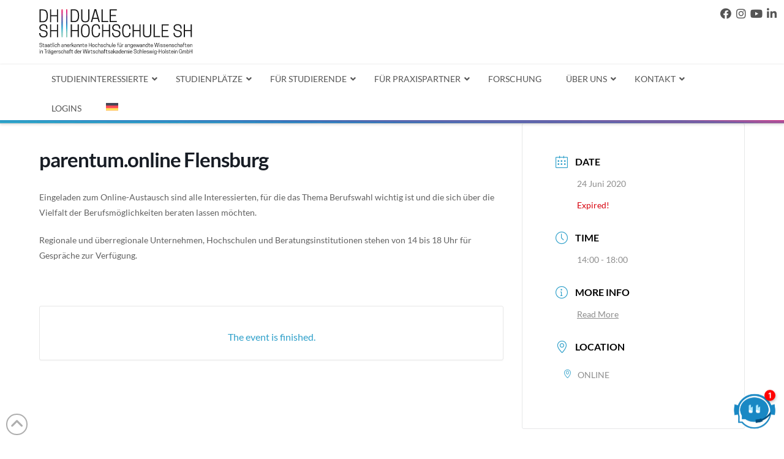

--- FILE ---
content_type: text/css
request_url: https://www.dhsh.de/wp-content/uploads/wp-team-manager/team.css?ver=1758204227
body_size: 30
content:
/*wp_team-13080-start*/#dwl-team-wrapper-13080 .team-member-info-content {background-color:none !important ;}#dwl-team-wrapper-13080 .team-member-socials a{background-color:#3F88C5 !important ;}#dwl-team-wrapper-13080 .team-member-other-info .fas{color:#3F88C5 !important ;}/*wp_team-13080-end*//*wp_team-13081-start*/#dwl-team-wrapper-13081 .team-member-info-content {background-color:none !important ;}#dwl-team-wrapper-13081 .team-member-socials a{background-color:#3F88C5 !important ;}#dwl-team-wrapper-13081 .team-member-other-info .fas{color:#3F88C5 !important ;}/*wp_team-13081-end*//*wp_team-12000-start*/#dwl-team-wrapper-12000 .team-member-info-content {
    background-color:  !important;
}#dwl-team-wrapper-12000 .team-member-socials a {
    background-color: #3F88C5 !important;
}#dwl-team-wrapper-12000 .team-member-other-info .fas {
    color: #3F88C5 !important;
}/*wp_team-12000-end*//*wp_team-13228-start*/#dwl-team-wrapper-13228 .team-member-info-content {
    background-color:  !important;
}
#dwl-team-wrapper-13228 .team-member-socials a {
    background-color: #3F88C5 !important;
}
#dwl-team-wrapper-13228 .team-member-other-info .fas {
    color: #3F88C5 !important;
}/*wp_team-13228-end*/
/*wp_team-13197-start*/#dwl-team-wrapper-13197 .team-member-info-content{box-shadow:0 1px 2px rgba(0,0,0,.06), 0 1px 1px rgba(0,0,0,.05);}
/*wp_team-13197-end*/

--- FILE ---
content_type: text/css
request_url: https://chatbot.dhsh.de/integration/chatbot.min.css
body_size: 887
content:
.assono-chatbot-button{background:transparent;border:0;border-radius:8px 0 0 0;bottom:0;font:inherit;margin:0;padding:1em;position:fixed;right:0;text-align:left;z-index:1001}.assono-chatbot-button--closed{transform:translateY(150%);transition:opacity .3s ease}@media (prefers-reduced-motion:no-preference){.assono-chatbot-button--closed{transition:transform .4s ease,opacity .3s ease}}.assono-chatbot-button--open{transition:opacity .3s ease}@media (prefers-reduced-motion:no-preference){.assono-chatbot-button--open{transition:transform .4s ease .4s,opacity .3s ease}}.assono-chatbot-button:hover{opacity:.8}.assono-chatbot-button:focus{opacity:.8;outline:none}.assono-chatbot-button:focus-visible{outline:2px solid rgba(51,102,153,.5)}.assono-chatbot-button:active{opacity:.6}.assono-chatbot-button__wrapper{align-items:flex-end;display:flex;flex-wrap:wrap;gap:.75em;justify-content:flex-end}.assono-chatbot-button--reversed .assono-chatbot-button__wrapper{flex-direction:row-reverse}@keyframes bounce{0%{transform:translateY(0)}35%{transform:translateY(0)}to{transform:translateY(-.75em)}}@media (prefers-reduced-motion:no-preference){.assono-chatbot-button--animated .assono-chatbot-button__wrapper{animation:bounce .85s ease-in 12 alternate}}.assono-chatbot-button__content{align-items:center;display:flex;flex-wrap:wrap;gap:.75em;position:relative}.assono-chatbot-button:focus-visible .assono-chatbot-button__content{text-decoration:underline}.assono-chatbot-button__image{height:auto;width:4em}.assono-chatbot-button__badge{fill:#fff;background:#900;border-radius:9999px;box-shadow:1px 2px 4px rgba(0,0,0,.25);height:1.5em;position:absolute;right:-.4em;top:-.4em;width:1.5em}.assono-chatbot-button__greeting{align-items:flex-start;display:flex;flex-direction:column;gap:.25em;max-width:20em}.assono-chatbot-button--reversed .assono-chatbot-button__greeting{align-items:flex-end}.assono-chatbot-button__message{background-color:#369;border-radius:8px;box-shadow:1px 2px 4px rgba(0,0,0,.25);color:#fff;font:100%/1.3 sans-serif;padding:.75em 1.125em;position:relative}.assono-chatbot-button__tip{fill:#369;bottom:-11px;filter:drop-shadow(1px 2px 4px hsla(0,0%,0%,.25));height:12px;left:.75em;position:absolute;width:20px;z-index:2}.assono-chatbot-button--reversed .assono-chatbot-button__tip{left:auto;right:.75em;transform:scaleX(-1)}.assono-chatbot-button__message:not(:last-child) .assono-chatbot-button__tip{display:none}.assono-chatbot-window{-webkit-overflow-scrolling:auto;bottom:0;box-sizing:border-box;font:inherit;height:100%;height:-webkit-fill-available;max-height:960px;max-width:800px;min-height:400px;min-width:320px;overscroll-behavior:none;position:fixed;right:0;width:100%;z-index:1002}@media (min-width:720px){.assono-chatbot-window{padding-left:1em;padding-right:1em}}@media (min-height:1024px){.assono-chatbot-window{padding-top:1em}}.assono-chatbot-window--closed{transform:translateY(100%)}@media (prefers-reduced-motion:no-preference){.assono-chatbot-window--closed{transition:transform .4s ease}}.assono-chatbot-window--open{height:100%;transform:translateY(0)}@media (prefers-reduced-motion:no-preference){.assono-chatbot-window--open{transition:transform .4s ease .4s}}.assono-chatbot-window__wrapper{height:100%;position:relative;width:100%}.assono-chatbot-window__iframe{background-color:#fff;border:1px solid rgba(0,0,0,.1);border-radius:6px 6px 0 0;box-shadow:1px 4px 6px rgba(0,0,0,.25);display:block;height:100%;width:100%}.assono-chatbot-window__resizer{position:absolute}.assono-chatbot-window__resizer--left,.assono-chatbot-window__resizer--right{cursor:ew-resize;height:100%;top:0;width:6px}.assono-chatbot-window__resizer--left{left:-2px}.assono-chatbot-window__resizer--right{right:-2px}.assono-chatbot-window__resizer--top{cursor:ns-resize;height:6px;left:0;top:-2px;width:100%}.assono-chatbot-window__resizer--top-left,.assono-chatbot-window__resizer--top-right{height:14px;top:-2px;width:14px}.assono-chatbot-window__resizer--top-left{cursor:nwse-resize;left:-2px}.assono-chatbot-window__resizer--top-right{cursor:nesw-resize;right:-2px}.assono-chatbot-window--closed .assono-chatbot-window__resizer{display:none}

--- FILE ---
content_type: text/css
request_url: https://chatbot.dhsh.de/integration/config/chatbot.css
body_size: -66
content:
.assono-chatbot-button__image {
  width: 5rem;
}

.assono-chatbot-button__badge {
  background: red;
  width: 1.25rem;
  height: 1.25rem;
  top: 0.1rem;
  right: 0.2rem;
}

@media (min-width: 600px) {
  .assono-chatbot-button__image {
    width: 6rem;
  }

  .assono-chatbot-button__badge {
    width: 1.5rem;
    height: 1.5rem;
  }
}

.assono-chatbot-button:focus-visible {
  outline: 0;
}

.assono-chatbot-window {
  z-index: 2100;
}

--- FILE ---
content_type: application/javascript
request_url: https://chatbot.dhsh.de/integration/config/chatbot.js
body_size: -71
content:
window.addEventListener("load", function () {
  let chatbot = new Chatbot({
    windowSrc: "https://chatbot.dhsh.de",
    buttonImageSrc: "https://chatbot.dhsh.de/integration/config/avatar.png",
    buttonIsAnimated: true,
    buttonHasBadge: true,
	windowWidth: 500,
	windowHeight: 640
  });
});


--- FILE ---
content_type: application/javascript
request_url: https://chatbot.dhsh.de/integration/chatbot.min.js
body_size: 5025
content:
/**
 * Integration, assono KI-Chatbot - v.1.4.0 | assono GmbH
 * Default chatbot integration for any website
 */

!function(t,e){"object"==typeof exports&&"undefined"!=typeof module?module.exports=e():"function"==typeof define&&define.amd?define(e):(t="undefined"!=typeof globalThis?globalThis:t||self).Chatbot=e()}(this,(function(){"use strict";var t=Object.prototype.toString,e=Array.isArray||function(e){return"[object Array]"===t.call(e)};function n(t){return"function"==typeof t}function o(t){return t.replace(/[\-\[\]{}()*+?.,\\\^$|#\s]/g,"\\$&")}function a(t,e){return null!=t&&"object"==typeof t&&e in t}var s=RegExp.prototype.test;var i=/\S/;function r(t){return!function(t,e){return s.call(t,e)}(i,t)}var c={"&":"&amp;","<":"&lt;",">":"&gt;",'"':"&quot;","'":"&#39;","/":"&#x2F;","`":"&#x60;","=":"&#x3D;"};var l=/\s*/,d=/\s+/,u=/\s*=/,h=/\s*\}/,w=/#|\^|\/|>|\{|&|=|!/;function p(t){this.string=t,this.tail=t,this.pos=0}function f(t,e){this.view=t,this.cache={".":this.view},this.parent=e}function b(){this.templateCache={_cache:{},set:function(t,e){this._cache[t]=e},get:function(t){return this._cache[t]},clear:function(){this._cache={}}}}p.prototype.eos=function(){return""===this.tail},p.prototype.scan=function(t){var e=this.tail.match(t);if(!e||0!==e.index)return"";var n=e[0];return this.tail=this.tail.substring(n.length),this.pos+=n.length,n},p.prototype.scanUntil=function(t){var e,n=this.tail.search(t);switch(n){case-1:e=this.tail,this.tail="";break;case 0:e="";break;default:e=this.tail.substring(0,n),this.tail=this.tail.substring(n)}return this.pos+=e.length,e},f.prototype.push=function(t){return new f(t,this)},f.prototype.lookup=function(t){var e,o,s,i=this.cache;if(i.hasOwnProperty(t))e=i[t];else{for(var r,c,l,d=this,u=!1;d;){if(t.indexOf(".")>0)for(r=d.view,c=t.split("."),l=0;null!=r&&l<c.length;)l===c.length-1&&(u=a(r,c[l])||(o=r,s=c[l],null!=o&&"object"!=typeof o&&o.hasOwnProperty&&o.hasOwnProperty(s))),r=r[c[l++]];else r=d.view[t],u=a(d.view,t);if(u){e=r;break}d=d.parent}i[t]=e}return n(e)&&(e=e.call(this.view)),e},b.prototype.clearCache=function(){void 0!==this.templateCache&&this.templateCache.clear()},b.prototype.parse=function(t,n){var a=this.templateCache,s=t+":"+(n||g.tags).join(":"),i=void 0!==a,c=i?a.get(s):void 0;return null==c&&(c=function(t,n){if(!t)return[];var a,s,i,c=!1,f=[],b=[],m=[],v=!1,y=!1,_="",L=0;function C(){if(v&&!y)for(;m.length;)delete b[m.pop()];else m=[];v=!1,y=!1}function A(t){if("string"==typeof t&&(t=t.split(d,2)),!e(t)||2!==t.length)throw new Error("Invalid tags: "+t);a=new RegExp(o(t[0])+"\\s*"),s=new RegExp("\\s*"+o(t[1])),i=new RegExp("\\s*"+o("}"+t[1]))}A(n||g.tags);for(var x,T,S,E,I,M,P=new p(t);!P.eos();){if(x=P.pos,S=P.scanUntil(a))for(var k=0,O=S.length;k<O;++k)r(E=S.charAt(k))?(m.push(b.length),_+=E):(y=!0,c=!0,_+=" "),b.push(["text",E,x,x+1]),x+=1,"\n"===E&&(C(),_="",L=0,c=!1);if(!P.scan(a))break;if(v=!0,T=P.scan(w)||"name",P.scan(l),"="===T?(S=P.scanUntil(u),P.scan(u),P.scanUntil(s)):"{"===T?(S=P.scanUntil(i),P.scan(h),P.scanUntil(s),T="&"):S=P.scanUntil(s),!P.scan(s))throw new Error("Unclosed tag at "+P.pos);if(I=">"==T?[T,S,x,P.pos,_,L,c]:[T,S,x,P.pos],L++,b.push(I),"#"===T||"^"===T)f.push(I);else if("/"===T){if(!(M=f.pop()))throw new Error('Unopened section "'+S+'" at '+x);if(M[1]!==S)throw new Error('Unclosed section "'+M[1]+'" at '+x)}else"name"===T||"{"===T||"&"===T?y=!0:"="===T&&A(S)}if(C(),M=f.pop())throw new Error('Unclosed section "'+M[1]+'" at '+P.pos);return function(t){for(var e,n=[],o=n,a=[],s=0,i=t.length;s<i;++s)switch((e=t[s])[0]){case"#":case"^":o.push(e),a.push(e),o=e[4]=[];break;case"/":a.pop()[5]=e[2],o=a.length>0?a[a.length-1][4]:n;break;default:o.push(e)}return n}(function(t){for(var e,n,o=[],a=0,s=t.length;a<s;++a)(e=t[a])&&("text"===e[0]&&n&&"text"===n[0]?(n[1]+=e[1],n[3]=e[3]):(o.push(e),n=e));return o}(b))}(t,n),i&&a.set(s,c)),c},b.prototype.render=function(t,e,n,o){var a=this.getConfigTags(o),s=this.parse(t,a),i=e instanceof f?e:new f(e,void 0);return this.renderTokens(s,i,n,t,o)},b.prototype.renderTokens=function(t,e,n,o,a){for(var s,i,r,c="",l=0,d=t.length;l<d;++l)r=void 0,"#"===(i=(s=t[l])[0])?r=this.renderSection(s,e,n,o,a):"^"===i?r=this.renderInverted(s,e,n,o,a):">"===i?r=this.renderPartial(s,e,n,a):"&"===i?r=this.unescapedValue(s,e):"name"===i?r=this.escapedValue(s,e,a):"text"===i&&(r=this.rawValue(s)),void 0!==r&&(c+=r);return c},b.prototype.renderSection=function(t,o,a,s,i){var r=this,c="",l=o.lookup(t[1]);if(l){if(e(l))for(var d=0,u=l.length;d<u;++d)c+=this.renderTokens(t[4],o.push(l[d]),a,s,i);else if("object"==typeof l||"string"==typeof l||"number"==typeof l)c+=this.renderTokens(t[4],o.push(l),a,s,i);else if(n(l)){if("string"!=typeof s)throw new Error("Cannot use higher-order sections without the original template");null!=(l=l.call(o.view,s.slice(t[3],t[5]),(function(t){return r.render(t,o,a,i)})))&&(c+=l)}else c+=this.renderTokens(t[4],o,a,s,i);return c}},b.prototype.renderInverted=function(t,n,o,a,s){var i=n.lookup(t[1]);if(!i||e(i)&&0===i.length)return this.renderTokens(t[4],n,o,a,s)},b.prototype.indentPartial=function(t,e,n){for(var o=e.replace(/[^ \t]/g,""),a=t.split("\n"),s=0;s<a.length;s++)a[s].length&&(s>0||!n)&&(a[s]=o+a[s]);return a.join("\n")},b.prototype.renderPartial=function(t,e,o,a){if(o){var s=this.getConfigTags(a),i=n(o)?o(t[1]):o[t[1]];if(null!=i){var r=t[6],c=t[5],l=t[4],d=i;0==c&&l&&(d=this.indentPartial(i,l,r));var u=this.parse(d,s);return this.renderTokens(u,e,o,d,a)}}},b.prototype.unescapedValue=function(t,e){var n=e.lookup(t[1]);if(null!=n)return n},b.prototype.escapedValue=function(t,e,n){var o=this.getConfigEscape(n)||g.escape,a=e.lookup(t[1]);if(null!=a)return"number"==typeof a&&o===g.escape?String(a):o(a)},b.prototype.rawValue=function(t){return t[1]},b.prototype.getConfigTags=function(t){return e(t)?t:t&&"object"==typeof t?t.tags:void 0},b.prototype.getConfigEscape=function(t){return t&&"object"==typeof t&&!e(t)?t.escape:void 0};var g={name:"mustache.js",version:"4.2.0",tags:["{{","}}"],clearCache:void 0,escape:void 0,parse:void 0,render:void 0,Scanner:void 0,Context:void 0,Writer:void 0,set templateCache(t){m.templateCache=t},get templateCache(){return m.templateCache}},m=new b;g.clearCache=function(){return m.clearCache()},g.parse=function(t,e){return m.parse(t,e)},g.render=function(t,n,o,a){if("string"!=typeof t)throw new TypeError('Invalid template! Template should be a "string" but "'+((e(s=t)?"array":typeof s)+'" was given as the first argument for mustache#render(template, view, partials)'));var s;return m.render(t,n,o,a)},g.escape=function(t){return String(t).replace(/[&<>"'`=\/]/g,(function(t){return c[t]}))},g.Scanner=p,g.Context=f,g.Writer=b;let v={el:null,windowSrc:"",windowWidth:null,windowHeight:null,windowIsResizable:!0,windowTitle:"Chatbot",windowMatchButtonImage:!0,windowGreeting:null,windowPreferredLanguage:"",windowTheme:null,windowConsentYoutube:!0,windowConsentGoogleMaps:!0,windowShowMenubar:!0,windowChannel:null,button:!0,buttonText:"",buttonAriaLabel:"",buttonMessages:[],buttonImageSrc:"",buttonImageAlt:"",buttonHasBadge:!1,buttonIsAnimated:!1,buttonIsReversed:!1,buttonUseServerConfig:!1,buttonContainerAriaLabel:"Chatbot für Fragen"};return function(t){let e={parent:null,window:null,iframe:null,button:null},n={};for(let e in v)n[e]=t&&e in t?t[e]:v[e];let o={x:0,y:0,width:0,height:0,isActive:!1,isLeft:!1,iRight:!1,isTop:!1,start:t=>{if(!this.isOpen)return;o.isActive=!0,t.preventDefault(),e.iframe.style.pointerEvents="none",o.isLeft=t.target.className.includes("-left"),o.isRight=t.target.className.includes("-right"),o.isTop=t.target.className.includes("-top"),o.x=t.clientX,o.y=t.clientY;let n=window.getComputedStyle(e.window);o.width=parseInt(n.width,10),o.height=parseInt(n.height,10),document.addEventListener("mousemove",o.move),document.addEventListener("mouseup",o.end)},move:t=>{let n=t.clientX-o.x,a=t.clientY-o.y;o.isLeft&&(e.window.style.maxWidth=o.width+-1*n+"px"),o.isRight&&(e.window.style.maxWidth=o.width+n+"px"),o.isTop&&(e.window.style.maxHeight=o.height+-1*a+"px")},end:()=>{o.isActive=!1,document.removeEventListener("mousemove",o.move),document.removeEventListener("mouseup",o.end),e.iframe.style.removeProperty("pointer-events")}};this.isOpen=!1,this.open=function(t){e.window&&(e.window.classList.add("assono-chatbot-window--open"),e.window.classList.remove("assono-chatbot-window--closed")),e.iframe&&(e.iframe.style.removeProperty("display"),e.iframe.hasAttribute("data-src")?(e.iframe.setAttribute("src",e.iframe.getAttribute("data-src")),e.iframe.removeAttribute("data-src"),e.iframe.contentWindow.focus(),window.addEventListener("message",(n=>{"CHAT_WINDOW_LOADED"===n.data&&(this.sendUserMessageToChat(t),e.iframe.contentWindow.postMessage("focusTextArea","*"))}))):(e.iframe.contentWindow.focus(),e.iframe.contentWindow.postMessage("focusTextArea","*"),this.sendUserMessageToChat(t)),window.visualViewport.addEventListener("resize",(()=>{const t={name:"innerHeightObject",innerHeight:window.visualViewport.height};e.iframe.contentWindow.postMessage(t,"*")}))),e.button&&(e.button.classList.add("assono-chatbot-button--closed"),e.button.classList.remove("assono-chatbot-button--open"),e.button.classList.remove("assono-chatbot-button--animated"),e.button.setAttribute("disabled","")),this.isOpen=!0,this.emit("open")},this.close=function(){e.window&&(e.window.classList.add("assono-chatbot-window--closed"),e.window.classList.remove("assono-chatbot-window--open")),e.iframe&&!window.matchMedia("preferes-reduced-media: no-preference")&&(e.iframe.style.display="none"),e.button&&(e.button.classList.add("assono-chatbot-button--open"),e.button.classList.remove("assono-chatbot-button--closed"),e.button.classList.add("assono-chatbot-button--used"),e.button.removeAttribute("disabled"),e.button.focus()),o.isActive&&o.end(),this.isOpen=!1,this.emit("close")},this.exportMessages=function(){e.iframe&&this.isOpen&&e.iframe.contentWindow.postMessage("EXPORT_CHAT","*")},this.openFeedbackOverlay=function(){e.iframe&&this.isOpen&&e.iframe.contentWindow.postMessage("OPEN_FEEDBACK_OVERLAY","*")},this.sendUserMessageToChat=function(t){t&&"string"==typeof t&&e.iframe.contentWindow.postMessage({userMessageChatInput:t},"*")};let a=[];this.on=function(t,e){"function"==typeof e&&t&&a.push({name:t,callback:e})},this.emit=function(t){if(t)for(let e=0;e<a.length;e++)a[e].name===t&&a[e].callback.call(this)};let s=()=>{let t=new URL(n.windowSrc),a=!1;if(Array.isArray(n.buttonImageSrc)&&n.buttonImageSrc.length>0&&(a=Math.floor(Math.random()*n.buttonImageSrc.length),n.buttonImageSrc=n.buttonImageSrc[a]),!1!==a&&n.windowMatchButtonImage&&t.searchParams.append("avatar",a),"number"==typeof n.windowGreeting&&n.windowGreeting>=0?t.searchParams.append("greeting",n.windowGreeting):!1===n.windowGreeting&&t.searchParams.append("greeting","false"),n.windowPreferredLanguage&&"string"==typeof n.windowPreferredLanguage&&t.searchParams.append("language",n.windowPreferredLanguage.replace(/\s+/g,"")),"number"==typeof n.windowTheme&&n.windowTheme>=0&&t.searchParams.append("theme",n.windowTheme),n.windowConsentYoutube||t.searchParams.append("consent-youtube","false"),n.windowConsentGoogleMaps||t.searchParams.append("consent-google-maps","false"),n.windowShowMenubar||t.searchParams.append("menubar","false"),n.windowChannel&&"string"==typeof n.windowChannel&&t.searchParams.append("channel",n.windowChannel),t.searchParams.append("ref",window.location.href.split(/[?#]/)[0]),n.windowSrc=t.toString(),!n.buttonAriaLabel&&n.buttonText&&(n.buttonAriaLabel=n.buttonText),n.buttonAriaLabel||(n.buttonAriaLabel="Chatbot öffnen"),e.parent="string"==typeof n.el?document.querySelector(n.el):null,!e.parent){let t=document.createElement("section");t.setAttribute("role","dialog"),t.setAttribute("aria-modal","true");let o=n.buttonContainerAriaLabel??v.buttonContainerAriaLabel;t.setAttribute("aria-label",o),document.body.appendChild(t),e.parent=t}if(e.parent.hasAttribute("id")||e.parent.setAttribute("id","chatbot"),e.parent.classList.add("assono-chatbot"),e.parent.innerHTML+=g.render('<div class="assono-chatbot-window assono-chatbot-window--closed"><div class="assono-chatbot-window__wrapper"><iframe class="assono-chatbot-window__iframe" src="" data-src="{{windowSrc}}" title="{{windowTitle}}" style="display: none"></iframe>{{#windowIsResizable}}<div class="assono-chatbot-window__resizer assono-chatbot-window__resizer--left"></div><div class="assono-chatbot-window__resizer assono-chatbot-window__resizer--right"></div><div class="assono-chatbot-window__resizer assono-chatbot-window__resizer--top"></div><div class="assono-chatbot-window__resizer assono-chatbot-window__resizer--top-left"></div><div class="assono-chatbot-window__resizer assono-chatbot-window__resizer--top-right"></div>{{/windowIsResizable}}</div></div>',n)+(n.button?g.render('<button class="assono-chatbot-button assono-chatbot-button--open" aria-label="{{buttonAriaLabel}}"><div class="assono-chatbot-button__wrapper"><div class="assono-chatbot-button__content">{{#buttonImageSrc}} <img class="assono-chatbot-button__image" src="{{buttonImageSrc}}" alt="{{buttonImageAlt}}"> {{/buttonImageSrc}} {{buttonText}} {{#buttonHasBadge}} <svg class="assono-chatbot-button__badge" aria-hidden="true" focusable="false" viewBox="0 0 24 24" xmlns="http://www.w3.org/2000/svg"><path d="M14 6V18H11.733V8.33523H11.6648L9 10.0057V7.82386L11.8807 6H14Z"/></svg> {{/buttonHasBadge}}</div>{{#buttonMessages.length}}<div class="assono-chatbot-button__greeting">{{#buttonMessages}}<div class="assono-chatbot-button__message">{{.}} <svg class="assono-chatbot-button__tip" aria-hidden="true" focusable="false" viewBox="0 0 20 12" xmlns="http://www.w3.org/2000/svg"><path d="M3-4V6.277a1 1 0 001.496.868L17 0v-4H3z"/></svg></div>{{/buttonMessages}}</div>{{/buttonMessages.length}}</div></button>',n):""),e.window=e.parent.querySelector(".assono-chatbot-window"),e.iframe=e.parent.querySelector(".assono-chatbot-window__iframe"),e.button=e.parent.querySelector(".assono-chatbot-button"),e.window&&e.iframe&&(e.window.addEventListener("transitionend",(()=>{this.isOpen||(e.iframe.style.display="none")})),n.windowWidth&&(e.window.style.maxWidth=n.windowWidth+"px"),n.windowHeight&&(e.window.style.maxHeight=n.windowHeight+"px"),e.window.classList.toggle("assono-chatbot-window--resizable",n.windowIsResizable)),e.button&&(e.button.addEventListener("click",this.open.bind(this)),e.button.classList.toggle("assono-chatbot-button--animated",n.buttonIsAnimated),e.button.classList.toggle("assono-chatbot-button--messages",n.buttonMessages.length>0),e.button.classList.toggle("assono-chatbot-button--reversed",n.buttonIsReversed),e.button.classList.add("assono-chatbot-button--theme-"+("number"==typeof n.windowTheme?n.windowTheme:0))),window.addEventListener("message",(t=>{"CLOSE_CHATBOT"===t.data&&this.close()})),n.windowIsResizable)for(let t of e.window.querySelectorAll(".assono-chatbot-window__resizer"))t.addEventListener("mousedown",o.start)};n.buttonUseServerConfig?async function(){let t=new URL(n.windowSrc);if(!t)return{};let e=await fetch(t.origin+"/req/api/rest/settings/design");if(!e.ok)throw new Error("Error: "+e.status);return await e.json()}().then((t=>{t.data&&(t.data.avatar.length>1?(n.buttonImageSrc=[],t.data.avatar.forEach((t=>{n.buttonImageSrc.push(t.url)}))):1===t.data.avatar.length&&(n.buttonImageSrc=t.data.avatar[0].avatar.url)),s()})).catch((t=>{s()})):s()}}));


--- FILE ---
content_type: image/svg+xml
request_url: https://www.dhsh.de/wp-content/uploads/Logo_DHSH_Text_Extra_Lange_RGB-1.svg
body_size: 7047
content:
<?xml version="1.0" encoding="UTF-8"?>
<svg xmlns="http://www.w3.org/2000/svg" xmlns:xlink="http://www.w3.org/1999/xlink" viewBox="0 0 1253.81 371.32">
  <defs>
    <clipPath id="clippath">
      <rect x="182.73" y="1.84" width="9.66" height="227.86" fill="none"/>
    </clipPath>
    <clipPath id="clippath-1">
      <rect x="220.51" y="1.79" width="9.67" height="227.97" transform="translate(450.69 231.54) rotate(180)" fill="none"/>
    </clipPath>
  </defs>
  <g id="LAYOUT">
    <g>
      <path d="m2.42,285.1v-.44c0-5.65,4.22-9.09,10.65-9.09,7.57,0,10.7,3.91,10.7,10.91v1.04h-3.13c0-6.44-2.26-9.13-7.43-9.13h-.3c-4.13,0-7.26,2.22-7.26,5.87v.35c0,3.61,1.87,5.74,8.09,6.61,7.39,1,10.43,4,10.43,9.22v.44c0,6-4.3,9.57-11.09,9.57-7.17,0-11.04-4.09-11.04-11.09v-.44h3.13c0,5.96,3.22,8.7,7.78,8.7h.3c4.61,0,7.7-2.39,7.7-6.52v-.39c0-4-2.48-6-8.39-6.83-7.39-1-10.13-4.3-10.13-8.78Z"/>
      <path d="m41.77,286.93v2.74h-7.35v13.52c0,3.65,1.52,4.52,4.44,4.52.96,0,2.13-.22,2.48-.39v2.65c-.35.13-1.39.48-3.22.48-3.91,0-6.74-1.87-6.74-6.87v-13.91h-3.65v-2.74h3.65v-6.52h3.04v6.52h7.35Z"/>
      <path d="m60.72,306.75c-1.52,2-4.13,3.7-8.13,3.7-4.22,0-6.65-2.61-6.65-6.3v-.43c0-5,3.78-6.43,7.52-7l6.96-1.09v-.61c0-3.96-1.26-6-5.35-6-4.35,0-5.35,2.52-5.35,5.52h-2.91v-.39c0-3.48,1.52-7.7,8.3-7.7,6.39,0,8.35,3.48,8.35,8.57v8.43l.26,6.52h-2.52l-.48-3.22Zm-.3-2.61v-6.3l-6.7,1.09c-2.96.52-4.74,1.96-4.74,4.57v.39c0,2.04,1.3,3.91,4.39,3.91,4.26,0,6.22-2.3,7.04-3.65Z"/>
      <path d="m83.2,306.75c-1.52,2-4.13,3.7-8.13,3.7-4.22,0-6.65-2.61-6.65-6.3v-.43c0-5,3.78-6.43,7.52-7l6.96-1.09v-.61c0-3.96-1.26-6-5.35-6-4.35,0-5.35,2.52-5.35,5.52h-2.91v-.39c0-3.48,1.52-7.7,8.3-7.7,6.39,0,8.35,3.48,8.35,8.57v8.43l.26,6.52h-2.52l-.48-3.22Zm-.3-2.61v-6.3l-6.7,1.09c-2.96.52-4.74,1.96-4.74,4.57v.39c0,2.04,1.3,3.91,4.39,3.91,4.26,0,6.22-2.3,7.04-3.65Z"/>
      <path d="m103.81,286.93v2.74h-7.35v13.52c0,3.65,1.52,4.52,4.44,4.52.96,0,2.13-.22,2.48-.39v2.65c-.35.13-1.39.48-3.22.48-3.91,0-6.74-1.87-6.74-6.87v-13.91h-3.65v-2.74h3.65v-6.52h3.04v6.52h7.35Z"/>
      <path d="m109.2,275.19h3.04v34.79h-3.04v-34.79Z"/>
      <path d="m122.28,281.49h-3.91v-3.91h3.91v3.91Zm-3.48,5.44h3.04v23.04h-3.04v-23.04Z"/>
      <path d="m137.02,307.71c4.3,0,5.87-2.74,5.87-5.74h2.91v.7c0,3.65-2.48,7.78-8.83,7.78-6.74,0-9.61-5.09-9.61-11.48v-1.04c0-6.39,2.87-11.48,9.61-11.48,6.35,0,8.83,4.3,8.83,8.04v.87h-2.91c0-3.52-1.7-6.17-5.87-6.17-4.57,0-6.57,3.48-6.57,8.74v1.04c0,5.26,2,8.74,6.57,8.74Z"/>
      <path d="m154.06,289.71c1.39-1.83,3.74-3.26,7.39-3.26,4.57,0,7,3.09,7,7.39v16.13h-3.04v-15.7c0-3.48-1.96-5.09-5-5.09-3.61,0-5.39,2.04-6.35,3.56v17.22h-3.04v-34.79h3.04v14.52Z"/>
      <path d="m196.98,306.75c-1.52,2-4.13,3.7-8.13,3.7-4.22,0-6.65-2.61-6.65-6.3v-.43c0-5,3.78-6.43,7.52-7l6.96-1.09v-.61c0-3.96-1.26-6-5.35-6-4.35,0-5.35,2.52-5.35,5.52h-2.91v-.39c0-3.48,1.52-7.7,8.3-7.7,6.39,0,8.35,3.48,8.35,8.57v8.43l.26,6.52h-2.52l-.48-3.22Zm-.3-2.61v-6.3l-6.7,1.09c-2.96.52-4.74,1.96-4.74,4.57v.39c0,2.04,1.3,3.91,4.39,3.91,4.26,0,6.22-2.3,7.04-3.65Z"/>
      <path d="m219.98,309.97v-15.7c0-3.48-1.96-5.09-5-5.09-3.61,0-5.39,2.04-6.35,3.56v17.22h-3.04v-16.52l-.26-6.52h2.52l.43,3.26c1.35-2.04,3.78-3.74,7.74-3.74,4.57,0,7,3.09,7,7.39v16.13h-3.04Z"/>
      <path d="m231.11,299.71c.13,5.04,2.26,8.17,6.87,8.17s6.52-2.83,6.52-5.3h2.91v.17c0,3.57-2.96,7.7-9.44,7.7-6.96,0-9.96-5.13-9.96-11.52v-.96c0-6.39,3-11.52,9.74-11.52s9.65,5.13,9.65,11.52v1.74h-16.31Zm0-2.52h13.22c-.17-5-2.22-8.18-6.61-8.18s-6.48,3.18-6.61,8.18Z"/>
      <path d="m262.41,286.49v2.91h-.61c-3.48,0-5.17,1.96-6.13,3.48v17.09h-3.04v-16.52l-.26-6.52h2.52l.43,3.04c1.22-1.91,3.35-3.52,6.44-3.52.3,0,.61.04.65.04Z"/>
      <path d="m267.28,275.19h3.04v23.91l10.96-12.17h3.78l-7.91,8.74,7.91,14.31h-3.48l-6.52-12-4.74,5.22v6.78h-3.04v-34.79Z"/>
      <path d="m301.89,306.75c-1.52,2-4.13,3.7-8.13,3.7-4.22,0-6.65-2.61-6.65-6.3v-.43c0-5,3.78-6.43,7.52-7l6.96-1.09v-.61c0-3.96-1.26-6-5.35-6-4.35,0-5.35,2.52-5.35,5.52h-2.91v-.39c0-3.48,1.52-7.7,8.3-7.7,6.39,0,8.35,3.48,8.35,8.57v8.43l.26,6.52h-2.52l-.48-3.22Zm-.3-2.61v-6.3l-6.7,1.09c-2.96.52-4.74,1.96-4.74,4.57v.39c0,2.04,1.3,3.91,4.39,3.91,4.26,0,6.22-2.3,7.04-3.65Z"/>
      <path d="m324.89,309.97v-15.7c0-3.48-1.96-5.09-5-5.09-3.61,0-5.39,2.04-6.35,3.56v17.22h-3.04v-16.52l-.26-6.52h2.52l.43,3.26c1.35-2.04,3.78-3.74,7.74-3.74,4.57,0,7,3.09,7,7.39v16.13h-3.04Z"/>
      <path d="m348.06,309.97v-15.7c0-3.48-1.96-5.09-5-5.09-3.61,0-5.39,2.04-6.35,3.56v17.22h-3.04v-16.52l-.26-6.52h2.52l.43,3.26c1.35-2.04,3.78-3.74,7.74-3.74,4.57,0,7,3.09,7,7.39v16.13h-3.04Z"/>
      <path d="m368.84,286.93v2.74h-7.35v13.52c0,3.65,1.52,4.52,4.44,4.52.96,0,2.13-.22,2.48-.39v2.65c-.35.13-1.39.48-3.22.48-3.91,0-6.74-1.87-6.74-6.87v-13.91h-3.65v-2.74h3.65v-6.52h3.04v6.52h7.35Z"/>
      <path d="m376.27,299.71c.13,5.04,2.26,8.17,6.87,8.17s6.52-2.83,6.52-5.3h2.91v.17c0,3.57-2.96,7.7-9.43,7.7-6.96,0-9.96-5.13-9.96-11.52v-.96c0-6.39,3-11.52,9.74-11.52s9.65,5.13,9.65,11.52v1.74h-16.31Zm0-2.52h13.22c-.17-5-2.22-8.18-6.61-8.18s-6.48,3.18-6.61,8.18Z"/>
      <path d="m428.41,276.06v33.91h-3.13v-15.91h-15.09v15.91h-3.13v-33.91h3.13v15.22h15.09v-15.22h3.13Z"/>
      <path d="m433.97,298.97v-1.04c0-6.39,2.91-11.48,9.7-11.48s9.7,5.09,9.7,11.48v1.04c0,6.39-2.91,11.48-9.7,11.48s-9.7-5.09-9.7-11.48Zm16.31,0v-1.04c0-5.26-2.04-8.74-6.61-8.74s-6.61,3.48-6.61,8.74v1.04c0,5.26,2.04,8.74,6.61,8.74s6.61-3.48,6.61-8.74Z"/>
      <path d="m467.49,307.71c4.3,0,5.87-2.74,5.87-5.74h2.91v.7c0,3.65-2.48,7.78-8.83,7.78-6.74,0-9.61-5.09-9.61-11.48v-1.04c0-6.39,2.87-11.48,9.61-11.48,6.35,0,8.83,4.3,8.83,8.04v.87h-2.91c0-3.52-1.7-6.17-5.87-6.17-4.57,0-6.57,3.48-6.57,8.74v1.04c0,5.26,2,8.74,6.57,8.74Z"/>
      <path d="m484.53,289.71c1.39-1.83,3.74-3.26,7.39-3.26,4.57,0,7,3.09,7,7.39v16.13h-3.04v-15.7c0-3.48-1.96-5.09-5-5.09-3.61,0-5.39,2.04-6.35,3.56v17.22h-3.04v-34.79h3.04v14.52Z"/>
      <path d="m518.88,303.67c0-3.13-1.83-3.87-6.31-4.26-6.22-.52-8-2.7-8-6.13v-.26c0-4,3.17-6.57,8.57-6.57,6.31,0,8.61,3.22,8.61,7.74v.17h-3c0-3.3-1.3-5.35-5.61-5.35-3.48,0-5.52,1.44-5.52,4,0,2.39,1.13,3.7,6.13,4.09,5.78.48,8.26,2.13,8.26,6.35v.22c0,4-3.17,6.78-8.87,6.78-6.52,0-8.87-3.83-8.87-7.35v-.17h3.04c0,2.52,1.26,4.96,5.83,4.96,3.74,0,5.74-1.65,5.74-4.22Z"/>
      <path d="m536.49,307.71c4.3,0,5.87-2.74,5.87-5.74h2.91v.7c0,3.65-2.48,7.78-8.83,7.78-6.74,0-9.61-5.09-9.61-11.48v-1.04c0-6.39,2.87-11.48,9.61-11.48,6.35,0,8.83,4.3,8.83,8.04v.87h-2.91c0-3.52-1.7-6.17-5.87-6.17-4.57,0-6.57,3.48-6.57,8.74v1.04c0,5.26,2,8.74,6.57,8.74Z"/>
      <path d="m553.53,289.71c1.39-1.83,3.74-3.26,7.39-3.26,4.57,0,7,3.09,7,7.39v16.13h-3.04v-15.7c0-3.48-1.96-5.09-5-5.09-3.61,0-5.39,2.04-6.35,3.56v17.22h-3.04v-34.79h3.04v14.52Z"/>
      <path d="m576.44,286.93v15.7c0,3.48,1.96,5.09,5,5.09,3.65,0,5.43-2.04,6.39-3.57v-17.22h3.04v16.52l.26,6.52h-2.52l-.48-3.22c-1.31,2.04-3.78,3.7-7.7,3.7-4.61,0-7-3.09-7-7.39v-16.13h3Z"/>
      <path d="m597.14,275.19h3.04v34.79h-3.04v-34.79Z"/>
      <path d="m608.79,299.71c.13,5.04,2.26,8.17,6.87,8.17s6.52-2.83,6.52-5.3h2.91v.17c0,3.57-2.96,7.7-9.43,7.7-6.96,0-9.96-5.13-9.96-11.52v-.96c0-6.39,3-11.52,9.74-11.52s9.65,5.13,9.65,11.52v1.74h-16.3Zm0-2.52h13.22c-.17-5-2.22-8.18-6.61-8.18s-6.48,3.18-6.61,8.18Z"/>
      <path d="m644.4,286.93h6.48v2.74h-6.48v20.31h-3.04v-20.31h-3.65v-2.74h3.65v-5.35c0-5,2.83-6.87,6.74-6.87,1.83,0,2.87.35,3.22.48v2.65c-.35-.17-1.52-.39-2.48-.39-2.91,0-4.44.87-4.44,4.52v4.96Z"/>
      <path d="m658.74,286.93v15.7c0,3.48,1.96,5.09,5,5.09,3.65,0,5.43-2.04,6.39-3.57v-17.22h3.04v16.52l.26,6.52h-2.52l-.48-3.22c-1.3,2.04-3.78,3.7-7.7,3.7-4.61,0-7-3.09-7-7.39v-16.13h3Zm3.96-5.52h-3.78v-3.83h3.78v3.83Zm7.26,0h-3.78v-3.83h3.78v3.83Z"/>
      <path d="m688.92,286.49v2.91h-.61c-3.48,0-5.17,1.96-6.13,3.48v17.09h-3.04v-16.52l-.26-6.52h2.52l.43,3.04c1.22-1.91,3.35-3.52,6.43-3.52.3,0,.61.04.65.04Z"/>
      <path d="m716.18,306.75c-1.52,2-4.13,3.7-8.13,3.7-4.22,0-6.65-2.61-6.65-6.3v-.43c0-5,3.78-6.43,7.52-7l6.96-1.09v-.61c0-3.96-1.26-6-5.35-6-4.35,0-5.35,2.52-5.35,5.52h-2.91v-.39c0-3.48,1.52-7.7,8.3-7.7,6.39,0,8.35,3.48,8.35,8.57v8.43l.26,6.52h-2.52l-.48-3.22Zm-.3-2.61v-6.3l-6.7,1.09c-2.96.52-4.74,1.96-4.74,4.57v.39c0,2.04,1.3,3.91,4.39,3.91,4.26,0,6.22-2.3,7.04-3.65Z"/>
      <path d="m739.18,309.97v-15.7c0-3.48-1.96-5.09-5-5.09-3.61,0-5.39,2.04-6.35,3.56v17.22h-3.04v-16.52l-.26-6.52h2.52l.43,3.26c1.35-2.04,3.78-3.74,7.74-3.74,4.57,0,7,3.09,7,7.39v16.13h-3.04Z"/>
      <path d="m762.57,305.75c-1.26,1.74-3.3,3.04-6.52,3.04-6.26,0-8.83-4.83-8.83-10.7v-.96c0-5.78,2.57-10.7,8.83-10.7,3.52,0,5.65,1.61,6.87,3.57l.43-3.09h2.52l-.26,6.52v16.74c0,5.17-2.48,8.96-9.04,8.96s-8.91-3.87-8.91-8.61v-.56h2.91c0,4.35,1.65,6.52,5.96,6.52s6.04-2.26,6.04-6.48v-4.26Zm-5.87-16.56c-4.3,0-6.39,3.22-6.39,7.96v.96c0,4.83,2.09,7.96,6.39,7.96,3.17,0,4.91-2.04,5.87-3.52v-9.78c-.96-1.52-2.7-3.56-5.87-3.56Z"/>
      <path d="m773.87,299.71c.13,5.04,2.26,8.17,6.87,8.17s6.52-2.83,6.52-5.3h2.91v.17c0,3.57-2.96,7.7-9.43,7.7-6.96,0-9.96-5.13-9.96-11.52v-.96c0-6.39,3-11.52,9.74-11.52s9.65,5.13,9.65,11.52v1.74h-16.3Zm0-2.52h13.22c-.17-5-2.22-8.18-6.61-8.18s-6.48,3.18-6.61,8.18Z"/>
      <path d="m802.3,309.97h-4l-4.96-23.04h3.04l4,19.87,5.35-19.87h3.7l5.35,19.87,4-19.87h3.04l-4.96,23.04h-4.04l-5.26-19.65-5.26,19.65Z"/>
      <path d="m839.43,306.75c-1.52,2-4.13,3.7-8.13,3.7-4.22,0-6.65-2.61-6.65-6.3v-.43c0-5,3.78-6.43,7.52-7l6.96-1.09v-.61c0-3.96-1.26-6-5.35-6-4.35,0-5.35,2.52-5.35,5.52h-2.91v-.39c0-3.48,1.52-7.7,8.3-7.7,6.39,0,8.35,3.48,8.35,8.57v8.43l.26,6.52h-2.52l-.48-3.22Zm-.3-2.61v-6.3l-6.7,1.09c-2.96.52-4.74,1.96-4.74,4.57v.39c0,2.04,1.3,3.91,4.39,3.91,4.26,0,6.22-2.3,7.04-3.65Z"/>
      <path d="m862.43,309.97v-15.7c0-3.48-1.96-5.09-5-5.09-3.61,0-5.39,2.04-6.35,3.56v17.22h-3.04v-16.52l-.26-6.52h2.52l.43,3.26c1.35-2.04,3.78-3.74,7.74-3.74,4.57,0,7,3.09,7,7.39v16.13h-3.04Z"/>
      <path d="m885.91,289.58v-14.39h3.04v28.26l.26,6.52h-2.57l-.43-3.09c-1.17,1.96-3.35,3.57-6.83,3.57-6.3,0-8.83-5.09-8.83-11.48v-1.04c0-6.39,2.52-11.48,8.83-11.48,3.22,0,5.26,1.39,6.52,3.13Zm0,14.57v-11.39c-.96-1.52-2.74-3.56-5.87-3.56-4.35,0-6.39,3.39-6.39,8.74v1.04c0,5.35,2.04,8.74,6.39,8.74,3.13,0,4.91-2.04,5.87-3.57Z"/>
      <path d="m907.43,286.93v2.74h-7.35v13.52c0,3.65,1.52,4.52,4.43,4.52.96,0,2.13-.22,2.48-.39v2.65c-.35.13-1.39.48-3.22.48-3.91,0-6.74-1.87-6.74-6.87v-13.91h-3.65v-2.74h3.65v-6.52h3.04v6.52h7.35Z"/>
      <path d="m914.87,299.71c.13,5.04,2.26,8.17,6.87,8.17s6.52-2.83,6.52-5.3h2.91v.17c0,3.57-2.96,7.7-9.44,7.7-6.96,0-9.96-5.13-9.96-11.52v-.96c0-6.39,3-11.52,9.74-11.52s9.65,5.13,9.65,11.52v1.74h-16.31Zm0-2.52h13.22c-.17-5-2.22-8.18-6.61-8.18s-6.48,3.18-6.61,8.18Z"/>
      <path d="m961.34,279.45l-7.04,30.87h-4.3l-6.3-34.26h3.3l5.3,30.39,6.96-30.39h4.22l6.96,30.39,5.3-30.39h3.3l-6.3,34.26h-4.3l-7.09-30.87Z"/>
      <path d="m987.69,281.49h-3.91v-3.91h3.91v3.91Zm-3.48,5.44h3.04v23.04h-3.04v-23.04Z"/>
      <path d="m1007.73,303.67c0-3.13-1.83-3.87-6.3-4.26-6.22-.52-8-2.7-8-6.13v-.26c0-4,3.17-6.57,8.56-6.57,6.31,0,8.61,3.22,8.61,7.74v.17h-3c0-3.3-1.3-5.35-5.61-5.35-3.48,0-5.52,1.44-5.52,4,0,2.39,1.13,3.7,6.13,4.09,5.78.48,8.26,2.13,8.26,6.35v.22c0,4-3.17,6.78-8.87,6.78-6.52,0-8.87-3.83-8.87-7.35v-.17h3.04c0,2.52,1.26,4.96,5.83,4.96,3.74,0,5.74-1.65,5.74-4.22Z"/>
      <path d="m1030.64,303.67c0-3.13-1.83-3.87-6.3-4.26-6.22-.52-8-2.7-8-6.13v-.26c0-4,3.17-6.57,8.57-6.57,6.3,0,8.61,3.22,8.61,7.74v.17h-3c0-3.3-1.3-5.35-5.61-5.35-3.48,0-5.52,1.44-5.52,4,0,2.39,1.13,3.7,6.13,4.09,5.78.48,8.26,2.13,8.26,6.35v.22c0,4-3.17,6.78-8.87,6.78-6.52,0-8.87-3.83-8.87-7.35v-.17h3.04c0,2.52,1.26,4.96,5.83,4.96,3.74,0,5.74-1.65,5.74-4.22Z"/>
      <path d="m1041.69,299.71c.13,5.04,2.26,8.17,6.87,8.17s6.52-2.83,6.52-5.3h2.91v.17c0,3.57-2.96,7.7-9.44,7.7-6.96,0-9.96-5.13-9.96-11.52v-.96c0-6.39,3-11.52,9.74-11.52s9.65,5.13,9.65,11.52v1.74h-16.31Zm0-2.52h13.22c-.17-5-2.22-8.18-6.61-8.18s-6.48,3.18-6.61,8.18Z"/>
      <path d="m1077.6,309.97v-15.7c0-3.48-1.96-5.09-5-5.09-3.61,0-5.39,2.04-6.35,3.56v17.22h-3.04v-16.52l-.26-6.52h2.52l.43,3.26c1.35-2.04,3.78-3.74,7.74-3.74,4.57,0,7,3.09,7,7.39v16.13h-3.04Z"/>
      <path d="m1100.6,303.67c0-3.13-1.83-3.87-6.31-4.26-6.22-.52-8-2.7-8-6.13v-.26c0-4,3.17-6.57,8.57-6.57,6.31,0,8.61,3.22,8.61,7.74v.17h-3c0-3.3-1.3-5.35-5.61-5.35-3.48,0-5.52,1.44-5.52,4,0,2.39,1.13,3.7,6.13,4.09,5.78.48,8.26,2.13,8.26,6.35v.22c0,4-3.17,6.78-8.87,6.78-6.52,0-8.87-3.83-8.87-7.35v-.17h3.04c0,2.52,1.26,4.96,5.83,4.96,3.74,0,5.74-1.65,5.74-4.22Z"/>
      <path d="m1118.21,307.71c4.3,0,5.87-2.74,5.87-5.74h2.91v.7c0,3.65-2.48,7.78-8.83,7.78-6.74,0-9.61-5.09-9.61-11.48v-1.04c0-6.39,2.87-11.48,9.61-11.48,6.35,0,8.83,4.3,8.83,8.04v.87h-2.91c0-3.52-1.7-6.17-5.87-6.17-4.57,0-6.57,3.48-6.57,8.74v1.04c0,5.26,2,8.74,6.57,8.74Z"/>
      <path d="m1135.25,289.71c1.39-1.83,3.74-3.26,7.39-3.26,4.57,0,7,3.09,7,7.39v16.13h-3.04v-15.7c0-3.48-1.96-5.09-5-5.09-3.61,0-5.39,2.04-6.35,3.56v17.22h-3.04v-34.79h3.04v14.52Z"/>
      <path d="m1169.25,306.75c-1.52,2-4.13,3.7-8.13,3.7-4.22,0-6.65-2.61-6.65-6.3v-.43c0-5,3.78-6.43,7.52-7l6.96-1.09v-.61c0-3.96-1.26-6-5.35-6-4.35,0-5.35,2.52-5.35,5.52h-2.91v-.39c0-3.48,1.52-7.7,8.3-7.7,6.39,0,8.35,3.48,8.35,8.57v8.43l.26,6.52h-2.52l-.48-3.22Zm-.3-2.61v-6.3l-6.7,1.09c-2.96.52-4.74,1.96-4.74,4.57v.39c0,2.04,1.3,3.91,4.39,3.91,4.26,0,6.22-2.3,7.05-3.65Z"/>
      <path d="m1182.51,286.93h6.48v2.74h-6.48v20.31h-3.04v-20.31h-3.65v-2.74h3.65v-5.35c0-5,2.83-6.87,6.74-6.87,1.83,0,2.87.35,3.22.48v2.65c-.35-.17-1.52-.39-2.48-.39-2.91,0-4.43.87-4.43,4.52v4.96Z"/>
      <path d="m1206.59,286.93v2.74h-7.35v13.52c0,3.65,1.52,4.52,4.43,4.52.96,0,2.13-.22,2.48-.39v2.65c-.35.13-1.39.48-3.22.48-3.91,0-6.74-1.87-6.74-6.87v-13.91h-3.65v-2.74h3.65v-6.52h3.04v6.52h7.35Z"/>
      <path d="m1214.03,299.71c.13,5.04,2.26,8.17,6.87,8.17s6.52-2.83,6.52-5.3h2.91v.17c0,3.57-2.96,7.7-9.44,7.7-6.96,0-9.96-5.13-9.96-11.52v-.96c0-6.39,3-11.52,9.74-11.52s9.65,5.13,9.65,11.52v1.74h-16.31Zm0-2.52h13.22c-.17-5-2.22-8.18-6.61-8.18s-6.48,3.18-6.61,8.18Z"/>
      <path d="m1249.94,309.97v-15.7c0-3.48-1.96-5.09-5-5.09-3.61,0-5.39,2.04-6.35,3.56v17.22h-3.04v-16.52l-.26-6.52h2.52l.43,3.26c1.35-2.04,3.78-3.74,7.74-3.74,4.57,0,7,3.09,7,7.39v16.13h-3.04Z"/>
      <path d="m6.68,333.67h-3.91v-3.91h3.91v3.91Zm-3.48,5.43h3.04v23.04h-3.04v-23.04Z"/>
      <path d="m26.68,362.14v-15.7c0-3.48-1.96-5.09-5-5.09-3.61,0-5.39,2.04-6.35,3.57v17.22h-3.04v-16.52l-.26-6.52h2.52l.43,3.26c1.35-2.04,3.78-3.74,7.74-3.74,4.57,0,7,3.09,7,7.39v16.13h-3.04Z"/>
      <path d="m53.07,362.14h-3.13v-31.09h-8.61v-2.83h20.39v2.83h-8.65v31.09Z"/>
      <path d="m71.2,338.67v2.91h-.61c-3.48,0-5.17,1.96-6.13,3.48v17.09h-3.04v-16.52l-.26-6.52h2.52l.43,3.04c1.22-1.91,3.35-3.52,6.43-3.52.3,0,.61.04.65.04Z"/>
      <path d="m88.72,358.93c-1.52,2-4.13,3.7-8.13,3.7-4.22,0-6.65-2.61-6.65-6.3v-.43c0-5,3.78-6.43,7.52-7l6.96-1.09v-.61c0-3.96-1.26-6-5.35-6-4.35,0-5.35,2.52-5.35,5.52h-2.91v-.39c0-3.48,1.52-7.7,8.3-7.7,6.39,0,8.35,3.48,8.35,8.56v8.44l.26,6.52h-2.52l-.48-3.22Zm-.3-2.61v-6.3l-6.7,1.09c-2.96.52-4.74,1.96-4.74,4.56v.39c0,2.04,1.3,3.91,4.39,3.91,4.26,0,6.22-2.3,7.04-3.65Zm-7.04-22.74h-3.78v-3.83h3.78v3.83Zm7.26,0h-3.78v-3.83h3.78v3.83Z"/>
      <path d="m111.72,357.93c-1.26,1.74-3.3,3.04-6.52,3.04-6.26,0-8.83-4.83-8.83-10.7v-.96c0-5.78,2.57-10.7,8.83-10.7,3.52,0,5.65,1.61,6.87,3.56l.43-3.09h2.52l-.26,6.52v16.74c0,5.18-2.48,8.96-9.04,8.96s-8.91-3.87-8.91-8.61v-.57h2.91c0,4.35,1.65,6.52,5.96,6.52s6.04-2.26,6.04-6.48v-4.26Zm-5.87-16.57c-4.3,0-6.39,3.22-6.39,7.96v.96c0,4.83,2.09,7.96,6.39,7.96,3.17,0,4.91-2.04,5.87-3.52v-9.78c-.96-1.52-2.7-3.57-5.87-3.57Z"/>
      <path d="m122.8,351.88c.13,5.04,2.26,8.17,6.87,8.17s6.52-2.83,6.52-5.3h2.91v.17c0,3.57-2.96,7.7-9.43,7.7-6.96,0-9.96-5.13-9.96-11.52v-.96c0-6.39,3-11.52,9.74-11.52s9.65,5.13,9.65,11.52v1.74h-16.31Zm0-2.52h13.22c-.17-5-2.22-8.17-6.61-8.17s-6.48,3.17-6.61,8.17Z"/>
      <path d="m153.89,338.67v2.91h-.61c-3.48,0-5.17,1.96-6.13,3.48v17.09h-3.04v-16.52l-.26-6.52h2.52l.43,3.04c1.22-1.91,3.35-3.52,6.44-3.52.3,0,.61.04.65.04Z"/>
      <path d="m171.76,355.84c0-3.13-1.83-3.87-6.31-4.26-6.22-.52-8-2.7-8-6.13v-.26c0-4,3.17-6.56,8.57-6.56,6.31,0,8.61,3.22,8.61,7.74v.17h-3c0-3.3-1.3-5.35-5.61-5.35-3.48,0-5.52,1.44-5.52,4,0,2.39,1.13,3.7,6.13,4.09,5.78.48,8.26,2.13,8.26,6.35v.22c0,4-3.17,6.78-8.87,6.78-6.52,0-8.87-3.83-8.87-7.35v-.17h3.04c0,2.52,1.26,4.96,5.83,4.96,3.74,0,5.74-1.65,5.74-4.22Z"/>
      <path d="m189.15,359.88c4.3,0,5.87-2.74,5.87-5.74h2.91v.7c0,3.65-2.48,7.78-8.83,7.78-6.74,0-9.61-5.09-9.61-11.48v-1.04c0-6.39,2.87-11.48,9.61-11.48,6.35,0,8.83,4.3,8.83,8.04v.87h-2.91c0-3.52-1.7-6.17-5.87-6.17-4.57,0-6.57,3.48-6.57,8.74v1.04c0,5.26,2,8.74,6.57,8.74Z"/>
      <path d="m205.98,341.88c1.39-1.83,3.74-3.26,7.39-3.26,4.57,0,7,3.09,7,7.39v16.13h-3.04v-15.7c0-3.48-1.96-5.09-5-5.09-3.61,0-5.39,2.04-6.35,3.57v17.22h-3.04v-34.78h3.04v14.52Z"/>
      <path d="m239.76,358.93c-1.52,2-4.13,3.7-8.13,3.7-4.22,0-6.65-2.61-6.65-6.3v-.43c0-5,3.78-6.43,7.52-7l6.96-1.09v-.61c0-3.96-1.26-6-5.35-6-4.35,0-5.35,2.52-5.35,5.52h-2.91v-.39c0-3.48,1.52-7.7,8.3-7.7,6.39,0,8.35,3.48,8.35,8.56v8.44l.26,6.52h-2.52l-.48-3.22Zm-.3-2.61v-6.3l-6.7,1.09c-2.96.52-4.74,1.96-4.74,4.56v.39c0,2.04,1.3,3.91,4.39,3.91,4.26,0,6.22-2.3,7.04-3.65Z"/>
      <path d="m252.8,339.1h6.48v2.74h-6.48v20.3h-3.04v-20.3h-3.65v-2.74h3.65v-5.35c0-5,2.83-6.87,6.74-6.87,1.83,0,2.87.35,3.22.48v2.65c-.35-.17-1.52-.39-2.48-.39-2.91,0-4.43.87-4.43,4.52v4.96Z"/>
      <path d="m276.67,339.1v2.74h-7.35v13.52c0,3.65,1.52,4.52,4.43,4.52.96,0,2.13-.22,2.48-.39v2.65c-.35.13-1.39.48-3.22.48-3.91,0-6.74-1.87-6.74-6.87v-13.91h-3.65v-2.74h3.65v-6.52h3.04v6.52h7.35Z"/>
      <path d="m304.93,341.75v-14.39h3.04v28.26l.26,6.52h-2.57l-.43-3.09c-1.17,1.96-3.35,3.57-6.83,3.57-6.3,0-8.83-5.09-8.83-11.48v-1.04c0-6.39,2.52-11.48,8.83-11.48,3.22,0,5.26,1.39,6.52,3.13Zm0,14.57v-11.39c-.96-1.52-2.74-3.57-5.87-3.57-4.35,0-6.39,3.39-6.39,8.74v1.04c0,5.35,2.04,8.74,6.39,8.74,3.13,0,4.91-2.04,5.87-3.56Z"/>
      <path d="m316.06,351.88c.13,5.04,2.26,8.17,6.87,8.17s6.52-2.83,6.52-5.3h2.91v.17c0,3.57-2.96,7.7-9.44,7.7-6.96,0-9.96-5.13-9.96-11.52v-.96c0-6.39,3-11.52,9.74-11.52s9.65,5.13,9.65,11.52v1.74h-16.31Zm0-2.52h13.22c-.17-5-2.22-8.17-6.61-8.17s-6.48,3.17-6.61,8.17Z"/>
      <path d="m347.15,338.67v2.91h-.61c-3.48,0-5.17,1.96-6.13,3.48v17.09h-3.04v-16.52l-.26-6.52h2.52l.43,3.04c1.22-1.91,3.35-3.52,6.44-3.52.3,0,.61.04.65.04Z"/>
      <path d="m376.15,331.62l-7.04,30.87h-4.3l-6.3-34.26h3.3l5.3,30.39,6.96-30.39h4.22l6.96,30.39,5.3-30.39h3.31l-6.31,34.26h-4.3l-7.09-30.87Z"/>
      <path d="m402.27,333.67h-3.91v-3.91h3.91v3.91Zm-3.48,5.43h3.04v23.04h-3.04v-23.04Z"/>
      <path d="m417.67,338.67v2.91h-.61c-3.48,0-5.17,1.96-6.13,3.48v17.09h-3.04v-16.52l-.26-6.52h2.52l.43,3.04c1.22-1.91,3.35-3.52,6.43-3.52.3,0,.61.04.65.04Z"/>
      <path d="m434.88,339.1v2.74h-7.35v13.52c0,3.65,1.52,4.52,4.43,4.52.96,0,2.13-.22,2.48-.39v2.65c-.35.13-1.39.48-3.22.48-3.91,0-6.74-1.87-6.74-6.87v-13.91h-3.65v-2.74h3.65v-6.52h3.04v6.52h7.35Z"/>
      <path d="m453.97,355.84c0-3.13-1.83-3.87-6.31-4.26-6.22-.52-8-2.7-8-6.13v-.26c0-4,3.17-6.56,8.57-6.56,6.31,0,8.61,3.22,8.61,7.74v.17h-3c0-3.3-1.3-5.35-5.61-5.35-3.48,0-5.52,1.44-5.52,4,0,2.39,1.13,3.7,6.13,4.09,5.78.48,8.26,2.13,8.26,6.35v.22c0,4-3.17,6.78-8.87,6.78-6.52,0-8.87-3.83-8.87-7.35v-.17h3.04c0,2.52,1.26,4.96,5.83,4.96,3.74,0,5.74-1.65,5.74-4.22Z"/>
      <path d="m471.36,359.88c4.3,0,5.87-2.74,5.87-5.74h2.91v.7c0,3.65-2.48,7.78-8.83,7.78-6.74,0-9.61-5.09-9.61-11.48v-1.04c0-6.39,2.87-11.48,9.61-11.48,6.35,0,8.83,4.3,8.83,8.04v.87h-2.91c0-3.52-1.7-6.17-5.87-6.17-4.57,0-6.57,3.48-6.57,8.74v1.04c0,5.26,2,8.74,6.57,8.74Z"/>
      <path d="m488.18,341.88c1.39-1.83,3.74-3.26,7.39-3.26,4.57,0,7,3.09,7,7.39v16.13h-3.04v-15.7c0-3.48-1.96-5.09-5-5.09-3.61,0-5.39,2.04-6.35,3.57v17.22h-3.04v-34.78h3.04v14.52Z"/>
      <path d="m521.97,358.93c-1.52,2-4.13,3.7-8.13,3.7-4.22,0-6.65-2.61-6.65-6.3v-.43c0-5,3.78-6.43,7.52-7l6.96-1.09v-.61c0-3.96-1.26-6-5.35-6-4.35,0-5.35,2.52-5.35,5.52h-2.91v-.39c0-3.48,1.52-7.7,8.3-7.7,6.39,0,8.35,3.48,8.35,8.56v8.44l.26,6.52h-2.52l-.48-3.22Zm-.3-2.61v-6.3l-6.7,1.09c-2.96.52-4.74,1.96-4.74,4.56v.39c0,2.04,1.3,3.91,4.39,3.91,4.26,0,6.22-2.3,7.04-3.65Z"/>
      <path d="m535.01,339.1h6.48v2.74h-6.48v20.3h-3.04v-20.3h-3.65v-2.74h3.65v-5.35c0-5,2.83-6.87,6.74-6.87,1.83,0,2.87.35,3.22.48v2.65c-.35-.17-1.52-.39-2.48-.39-2.91,0-4.43.87-4.43,4.52v4.96Z"/>
      <path d="m558.88,339.1v2.74h-7.35v13.52c0,3.65,1.52,4.52,4.44,4.52.96,0,2.13-.22,2.48-.39v2.65c-.35.13-1.39.48-3.22.48-3.91,0-6.74-1.87-6.74-6.87v-13.91h-3.65v-2.74h3.65v-6.52h3.04v6.52h7.35Z"/>
      <path d="m577.96,355.84c0-3.13-1.83-3.87-6.31-4.26-6.22-.52-8-2.7-8-6.13v-.26c0-4,3.17-6.56,8.57-6.56,6.31,0,8.61,3.22,8.61,7.74v.17h-3c0-3.3-1.3-5.35-5.61-5.35-3.48,0-5.52,1.44-5.52,4,0,2.39,1.13,3.7,6.13,4.09,5.78.48,8.26,2.13,8.26,6.35v.22c0,4-3.17,6.78-8.87,6.78-6.52,0-8.87-3.83-8.87-7.35v-.17h3.04c0,2.52,1.26,4.96,5.83,4.96,3.74,0,5.74-1.65,5.74-4.22Z"/>
      <path d="m600.31,358.93c-1.52,2-4.13,3.7-8.13,3.7-4.22,0-6.65-2.61-6.65-6.3v-.43c0-5,3.78-6.43,7.52-7l6.96-1.09v-.61c0-3.96-1.26-6-5.35-6-4.35,0-5.35,2.52-5.35,5.52h-2.91v-.39c0-3.48,1.52-7.7,8.3-7.7,6.39,0,8.35,3.48,8.35,8.56v8.44l.26,6.52h-2.52l-.48-3.22Zm-.3-2.61v-6.3l-6.7,1.09c-2.96.52-4.74,1.96-4.74,4.56v.39c0,2.04,1.3,3.91,4.39,3.91,4.26,0,6.22-2.3,7.04-3.65Z"/>
      <path d="m608.66,327.36h3.04v23.91l10.96-12.17h3.78l-7.91,8.74,7.91,14.3h-3.48l-6.52-12-4.74,5.22v6.78h-3.04v-34.78Z"/>
      <path d="m643.05,358.93c-1.52,2-4.13,3.7-8.13,3.7-4.22,0-6.65-2.61-6.65-6.3v-.43c0-5,3.78-6.43,7.52-7l6.96-1.09v-.61c0-3.96-1.26-6-5.35-6-4.35,0-5.35,2.52-5.35,5.52h-2.91v-.39c0-3.48,1.52-7.7,8.3-7.7,6.39,0,8.35,3.48,8.35,8.56v8.44l.26,6.52h-2.52l-.48-3.22Zm-.3-2.61v-6.3l-6.7,1.09c-2.96.52-4.74,1.96-4.74,4.56v.39c0,2.04,1.3,3.91,4.39,3.91,4.26,0,6.22-2.3,7.04-3.65Z"/>
      <path d="m666.13,341.75v-14.39h3.04v28.26l.26,6.52h-2.57l-.43-3.09c-1.17,1.96-3.35,3.57-6.83,3.57-6.3,0-8.83-5.09-8.83-11.48v-1.04c0-6.39,2.52-11.48,8.83-11.48,3.22,0,5.26,1.39,6.52,3.13Zm0,14.57v-11.39c-.96-1.52-2.74-3.57-5.87-3.57-4.35,0-6.39,3.39-6.39,8.74v1.04c0,5.35,2.04,8.74,6.39,8.74,3.13,0,4.91-2.04,5.87-3.56Z"/>
      <path d="m677.26,351.88c.13,5.04,2.26,8.17,6.87,8.17s6.52-2.83,6.52-5.3h2.91v.17c0,3.57-2.96,7.7-9.43,7.7-6.96,0-9.96-5.13-9.96-11.52v-.96c0-6.39,3-11.52,9.74-11.52s9.65,5.13,9.65,11.52v1.74h-16.31Zm0-2.52h13.22c-.17-5-2.22-8.17-6.61-8.17s-6.48,3.17-6.61,8.17Z"/>
      <path d="m725,362.14v-16.26c0-3.52-1.83-4.52-4.43-4.52-3.22,0-4.78,2-5.74,3.48v17.3h-3.04v-16.26c0-3.52-1.83-4.52-4.43-4.52-3.22,0-4.78,2-5.74,3.48v17.3h-3.04v-16.52l-.26-6.52h2.52l.43,3.13c1.26-1.96,3.52-3.61,7.13-3.61,3.04,0,5.09,1.35,5.96,3.83,1.22-2.09,3.52-3.83,7.26-3.83,4.13,0,6.43,2.48,6.43,6.83v16.7h-3.04Z"/>
      <path d="m737.35,333.67h-3.91v-3.91h3.91v3.91Zm-3.48,5.43h3.04v23.04h-3.04v-23.04Z"/>
      <path d="m745.3,351.88c.13,5.04,2.26,8.17,6.87,8.17s6.52-2.83,6.52-5.3h2.91v.17c0,3.57-2.96,7.7-9.44,7.7-6.96,0-9.96-5.13-9.96-11.52v-.96c0-6.39,3-11.52,9.74-11.52s9.65,5.13,9.65,11.52v1.74h-16.31Zm0-2.52h13.22c-.17-5-2.22-8.17-6.61-8.17s-6.48,3.17-6.61,8.17Z"/>
      <path d="m774.83,337.27v-.43c0-5.65,4.22-9.09,10.65-9.09,7.57,0,10.7,3.91,10.7,10.91v1.04h-3.13c0-6.44-2.26-9.13-7.44-9.13h-.3c-4.13,0-7.26,2.22-7.26,5.87v.35c0,3.61,1.87,5.74,8.09,6.61,7.39,1,10.44,4,10.44,9.22v.43c0,6-4.3,9.57-11.09,9.57-7.17,0-11.04-4.09-11.04-11.09v-.43h3.13c0,5.96,3.22,8.7,7.78,8.7h.3c4.61,0,7.7-2.39,7.7-6.52v-.39c0-4-2.48-6-8.39-6.83-7.39-1-10.13-4.3-10.13-8.78Z"/>
      <path d="m810.35,359.88c4.3,0,5.87-2.74,5.87-5.74h2.91v.7c0,3.65-2.48,7.78-8.83,7.78-6.74,0-9.61-5.09-9.61-11.48v-1.04c0-6.39,2.87-11.48,9.61-11.48,6.35,0,8.83,4.3,8.83,8.04v.87h-2.91c0-3.52-1.7-6.17-5.87-6.17-4.57,0-6.57,3.48-6.57,8.74v1.04c0,5.26,2,8.74,6.57,8.74Z"/>
      <path d="m827.17,341.88c1.39-1.83,3.74-3.26,7.39-3.26,4.57,0,7,3.09,7,7.39v16.13h-3.04v-15.7c0-3.48-1.96-5.09-5-5.09-3.61,0-5.39,2.04-6.35,3.57v17.22h-3.04v-34.78h3.04v14.52Z"/>
      <path d="m847.39,327.36h3.04v34.78h-3.04v-34.78Z"/>
      <path d="m858.82,351.88c.13,5.04,2.26,8.17,6.87,8.17s6.52-2.83,6.52-5.3h2.91v.17c0,3.57-2.96,7.7-9.44,7.7-6.96,0-9.96-5.13-9.96-11.52v-.96c0-6.39,3-11.52,9.74-11.52s9.65,5.13,9.65,11.52v1.74h-16.31Zm0-2.52h13.22c-.17-5-2.22-8.17-6.61-8.17s-6.48,3.17-6.61,8.17Z"/>
      <path d="m894.34,355.84c0-3.13-1.83-3.87-6.3-4.26-6.22-.52-8-2.7-8-6.13v-.26c0-4,3.17-6.56,8.57-6.56,6.3,0,8.61,3.22,8.61,7.74v.17h-3c0-3.3-1.3-5.35-5.61-5.35-3.48,0-5.52,1.44-5.52,4,0,2.39,1.13,3.7,6.13,4.09,5.78.48,8.26,2.13,8.26,6.35v.22c0,4-3.17,6.78-8.87,6.78-6.52,0-8.87-3.83-8.87-7.35v-.17h3.04c0,2.52,1.26,4.96,5.83,4.96,3.74,0,5.74-1.65,5.74-4.22Z"/>
      <path d="m909.73,362.14h-4l-4.96-23.04h3.04l4,19.87,5.35-19.87h3.7l5.35,19.87,4-19.87h3.04l-4.96,23.04h-4.04l-5.26-19.65-5.26,19.65Z"/>
      <path d="m937.25,333.67h-3.91v-3.91h3.91v3.91Zm-3.48,5.43h3.04v23.04h-3.04v-23.04Z"/>
      <path d="m957.47,357.93c-1.26,1.74-3.3,3.04-6.52,3.04-6.26,0-8.83-4.83-8.83-10.7v-.96c0-5.78,2.57-10.7,8.83-10.7,3.52,0,5.65,1.61,6.87,3.56l.43-3.09h2.52l-.26,6.52v16.74c0,5.18-2.48,8.96-9.04,8.96s-8.91-3.87-8.91-8.61v-.57h2.91c0,4.35,1.65,6.52,5.96,6.52s6.04-2.26,6.04-6.48v-4.26Zm-5.87-16.57c-4.3,0-6.39,3.22-6.39,7.96v.96c0,4.83,2.09,7.96,6.39,7.96,3.17,0,4.91-2.04,5.87-3.52v-9.78c-.96-1.52-2.7-3.57-5.87-3.57Z"/>
      <path d="m965.08,345.54h10.83v2.78h-10.83v-2.78Z"/>
      <path d="m1002.21,328.23v33.91h-3.13v-15.91h-15.09v15.91h-3.13v-33.91h3.13v15.22h15.09v-15.22h3.13Z"/>
      <path d="m1007.55,351.14v-1.04c0-6.39,2.91-11.48,9.7-11.48s9.7,5.09,9.7,11.48v1.04c0,6.39-2.91,11.48-9.7,11.48s-9.7-5.09-9.7-11.48Zm16.31,0v-1.04c0-5.26-2.04-8.74-6.61-8.74s-6.61,3.48-6.61,8.74v1.04c0,5.26,2.04,8.74,6.61,8.74s6.61-3.48,6.61-8.74Z"/>
      <path d="m1032.25,327.36h3.04v34.78h-3.04v-34.78Z"/>
      <path d="m1055.56,355.84c0-3.13-1.83-3.87-6.31-4.26-6.22-.52-8-2.7-8-6.13v-.26c0-4,3.17-6.56,8.57-6.56,6.31,0,8.61,3.22,8.61,7.74v.17h-3c0-3.3-1.3-5.35-5.61-5.35-3.48,0-5.52,1.44-5.52,4,0,2.39,1.13,3.7,6.13,4.09,5.78.48,8.26,2.13,8.26,6.35v.22c0,4-3.17,6.78-8.87,6.78-6.52,0-8.87-3.83-8.87-7.35v-.17h3.04c0,2.52,1.26,4.96,5.83,4.96,3.74,0,5.74-1.65,5.74-4.22Z"/>
      <path d="m1076.03,339.1v2.74h-7.35v13.52c0,3.65,1.52,4.52,4.43,4.52.96,0,2.13-.22,2.48-.39v2.65c-.35.13-1.39.48-3.22.48-3.91,0-6.74-1.87-6.74-6.87v-13.91h-3.65v-2.74h3.65v-6.52h3.04v6.52h7.35Z"/>
      <path d="m1083.25,351.88c.13,5.04,2.26,8.17,6.87,8.17s6.52-2.83,6.52-5.3h2.91v.17c0,3.57-2.96,7.7-9.44,7.7-6.96,0-9.96-5.13-9.96-11.52v-.96c0-6.39,3-11.52,9.74-11.52s9.65,5.13,9.65,11.52v1.74h-16.31Zm0-2.52h13.22c-.17-5-2.22-8.17-6.61-8.17s-6.48,3.17-6.61,8.17Z"/>
      <path d="m1108.34,333.67h-3.91v-3.91h3.91v3.91Zm-3.48,5.43h3.04v23.04h-3.04v-23.04Z"/>
      <path d="m1128.34,362.14v-15.7c0-3.48-1.96-5.09-5-5.09-3.61,0-5.39,2.04-6.35,3.57v17.22h-3.04v-16.52l-.26-6.52h2.52l.43,3.26c1.35-2.04,3.78-3.74,7.74-3.74,4.57,0,7,3.09,7,7.39v16.13h-3.04Z"/>
      <path d="m1145.2,346.06v-1.74c0-11.74,4.17-16.57,11.91-16.57,7.26,0,10.78,3.96,10.78,11.61v1.22h-3.17c0-7-2.13-10-7.35-10h-.26c-5.74,0-8.65,4.09-8.65,13.74v1.74c0,9.65,2.78,13.74,9,13.74h.3c3.44,0,5.78-1.3,7-2.61v-8.96h-5.83v-2.78h8.96v13.26c-1.83,1.91-4.96,3.91-10.35,3.91-8.17,0-12.35-4.83-12.35-16.57Z"/>
      <path d="m1200.2,362.14v-16.26c0-3.52-1.83-4.52-4.43-4.52-3.22,0-4.78,2-5.74,3.48v17.3h-3.04v-16.26c0-3.52-1.83-4.52-4.44-4.52-3.22,0-4.78,2-5.74,3.48v17.3h-3.04v-16.52l-.26-6.52h2.52l.43,3.13c1.26-1.96,3.52-3.61,7.13-3.61,3.04,0,5.09,1.35,5.96,3.83,1.22-2.09,3.52-3.83,7.26-3.83,4.13,0,6.44,2.48,6.44,6.83v16.7h-3.04Z"/>
      <path d="m1211.81,341.75c1.22-1.74,3.3-3.13,6.52-3.13,6.3,0,8.83,5.09,8.83,11.48v1.04c0,6.39-2.52,11.48-8.83,11.48-3.52,0-5.65-1.61-6.87-3.61l-.44,3.13h-2.52l.26-6.52v-28.26h3.04v14.39Zm0,14.57c.91,1.52,2.7,3.56,5.83,3.56,4.35,0,6.39-3.39,6.39-8.74v-1.04c0-5.35-2.04-8.74-6.39-8.74-3.13,0-4.91,2.04-5.83,3.57v11.39Z"/>
      <path d="m1253.81,328.23v33.91h-3.13v-15.91h-15.09v15.91h-3.13v-33.91h3.13v15.22h15.09v-15.22h3.13Z"/>
    </g>
  </g>
  <g id="GUIDES">
    <g>
      <g>
        <path d="m286.09,105.99h-27.71V1.08h27.71c25.55,0,40.62,13.45,40.62,49.76v5.38c0,36.32-15.06,49.77-40.62,49.77Zm-.81-8.74c20.17,0,31.47-11.17,31.47-41.03v-5.38c0-29.86-11.3-41.02-31.47-41.02h-17.22v87.43h17.22Z" fill="#1a1a1a"/>
        <path d="m343.65,73.44V1.08h9.68v71.69c0,19.91,7.8,25.96,23.94,25.96s24.08-6.05,24.08-25.96V1.08h9.68v72.36c0,25.29-11.43,34.03-33.76,34.03s-33.63-8.74-33.63-34.03Z" fill="#1a1a1a"/>
        <path d="m466.71,0l30.26,105.99h-10.49l-7.53-26.9h-38.33l-7.53,26.9h-10.49L452.85,0h13.86Zm-23.67,70.35h33.36l-16.68-59.72-16.68,59.72Z" fill="#1a1a1a"/>
        <path d="m510.81,105.99V1.08h9.68v96.17h44.38v8.74h-54.07Z" fill="#1a1a1a"/>
        <path d="m635.35,1.08v8.74h-48.82v38.33h42.1v8.61h-42.1v40.49h48.82v8.74h-58.51V1.08h58.51Z" fill="#1a1a1a"/>
        <path d="m324.42,123.99v104.91h-9.68v-49.23h-46.67v49.23h-9.68v-104.91h9.68v47.08h46.67v-47.08h9.68Z" fill="#1a1a1a"/>
        <path d="m342.03,179.13v-5.38c0-36.32,11.97-51.25,35.91-51.25s36.05,14.93,36.05,51.25v5.38c0,36.32-11.97,51.25-36.05,51.25s-35.91-14.93-35.91-51.25Zm36.45,42.51c17.62,0,25.55-12.65,25.55-42.51v-5.38c0-29.86-7.93-42.5-25.55-42.5h-.94c-17.62,0-25.56,12.64-25.56,42.5v5.38c0,29.86,7.94,42.51,25.56,42.51h.94Z" fill="#1a1a1a"/>
        <path d="m464.82,221.64h.94c15.74,0,22.33-9.55,22.33-26.9h9.95v1.34c0,22.06-10.76,34.3-33.09,34.3-24.08,0-35.65-14.93-35.65-51.25v-5.38c0-36.32,11.57-51.25,35.65-51.25,22.33,0,33.09,12.24,33.09,35.91v3.77h-9.95c0-21.65-6.59-30.94-22.33-30.94h-.94c-17.48,0-25.55,12.64-25.55,42.5v5.38c0,29.86,7.94,42.51,25.55,42.51Z" fill="#1a1a1a"/>
        <path d="m580.75,123.99v104.91h-9.68v-49.23h-46.67v49.23h-9.68v-104.91h9.68v47.08h46.67v-47.08h9.68Z" fill="#1a1a1a"/>
        <path d="m598.09,151.96v-1.35c0-17.49,13.04-28.11,32.95-28.11,23.4,0,33.09,12.11,33.09,33.76v3.22h-9.68c0-19.91-7-28.24-23-28.24h-.94c-12.78,0-22.46,6.86-22.46,18.16v1.08c0,11.16,5.79,17.76,25.02,20.44,22.87,3.1,32.28,12.38,32.28,28.52v1.35c0,18.56-13.32,29.59-34.3,29.59-22.19,0-34.17-12.64-34.17-34.3v-1.34h9.68c0,18.43,9.95,26.9,24.08,26.9h.94c14.26,0,23.8-7.4,23.8-20.18v-1.21c0-12.37-7.66-18.56-25.96-21.12-22.87-3.09-31.34-13.31-31.34-27.17Z" fill="#1a1a1a"/>
        <path d="m714.69,221.64h.94c15.74,0,22.33-9.55,22.33-26.9h9.95v1.34c0,22.06-10.76,34.3-33.09,34.3-24.08,0-35.65-14.93-35.65-51.25v-5.38c0-36.32,11.57-51.25,35.65-51.25,22.33,0,33.09,12.24,33.09,35.91v3.77h-9.95c0-21.65-6.59-30.94-22.33-30.94h-.94c-17.48,0-25.55,12.64-25.55,42.5v5.38c0,29.86,7.94,42.51,25.55,42.51Z" fill="#1a1a1a"/>
        <path d="m830.62,123.99v104.91h-9.68v-49.23h-46.67v49.23h-9.68v-104.91h9.68v47.08h46.67v-47.08h9.68Z" fill="#1a1a1a"/>
        <path d="m849.84,196.35v-72.36h9.68v71.69c0,19.91,7.8,25.96,23.94,25.96s24.08-6.05,24.08-25.96v-71.69h9.68v72.36c0,25.29-11.43,34.03-33.76,34.03s-33.63-8.74-33.63-34.03Z" fill="#1a1a1a"/>
        <path d="m936.45,228.9v-104.91h9.68v96.17h44.38v8.74h-54.07Z" fill="#1a1a1a"/>
        <path d="m1060.99,123.99v8.74h-48.82v38.33h42.1v8.61h-42.1v40.48h48.82v8.74h-58.51v-104.91h58.51Z" fill="#1a1a1a"/>
        <path d="m1100.66,151.96v-1.35c0-17.49,13.05-28.11,32.95-28.11,23.41,0,33.09,12.11,33.09,33.76v3.22h-9.68c0-19.91-7-28.24-23-28.24h-.94c-12.78,0-22.46,6.86-22.46,18.16v1.08c0,11.16,5.78,17.76,25.02,20.44,22.87,3.1,32.28,12.38,32.28,28.52v1.35c0,18.56-13.31,29.59-34.3,29.59-22.19,0-34.16-12.64-34.16-34.3v-1.34h9.68c0,18.43,9.95,26.9,24.08,26.9h.94c14.26,0,23.81-7.4,23.81-20.18v-1.21c0-12.37-7.67-18.56-25.96-21.12-22.87-3.09-31.34-13.31-31.34-27.17Z" fill="#1a1a1a"/>
        <path d="m1250.08,123.99v104.91h-9.68v-49.23h-46.67v49.23h-9.68v-104.91h9.68v47.08h46.67v-47.08h9.68Z" fill="#1a1a1a"/>
      </g>
      <path d="m30.22,106.88H2.48V1.84h27.74c25.59,0,40.67,13.47,40.67,49.83v5.39c0,36.36-15.08,49.83-40.67,49.83Zm-.81-8.75c20.2,0,31.51-11.18,31.51-41.08v-5.39c0-29.9-11.31-41.07-31.51-41.07H12.18v87.54h17.24Z" fill="#1a1a1a"/>
      <path d="m154.5,1.84v105.04h-9.7v-49.29h-46.73v49.29h-9.7V1.84h9.7v47.13h46.73V1.84h9.7Z" fill="#1a1a1a"/>
      <path d="m1.21,152.54v-1.35c0-17.51,13.06-28.15,33-28.15,23.43,0,33.13,12.12,33.13,33.8v3.23h-9.7c0-19.93-7-28.28-23.03-28.28h-.94c-12.79,0-22.49,6.87-22.49,18.18v1.08c0,11.18,5.79,17.78,25.05,20.47,22.9,3.1,32.32,12.39,32.32,28.55v1.35c0,18.58-13.33,29.63-34.34,29.63-22.22,0-34.21-12.66-34.21-34.34v-1.35h9.7c0,18.45,9.97,26.94,24.11,26.94h.94c14.28,0,23.84-7.41,23.84-20.2v-1.21c0-12.39-7.68-18.59-25.99-21.14-22.89-3.1-31.38-13.33-31.38-27.2Z" fill="#1a1a1a"/>
      <path d="m154.5,124.53v105.04h-9.7v-49.29h-46.73v49.29h-9.7v-105.04h9.7v47.13h46.73v-47.13h9.7Z" fill="#1a1a1a"/>
      <g>
        <g clip-path="url(#clippath)">
          <g>
            <path d="m122.58,31.25c-5.1-1.46,15.13-16.71,15.13-22.02s-23.72-5.31-23.72-10.63,23.72-5.32,23.72-10.64-20.25-20.57-15.14-22.04c17.79-5.11,21.78,23.26,40.29,23.26s18.51-23.72,37.02-23.72,18.51,23.72,37.02,23.72,22.5-28.37,40.29-23.26c5.1,1.46-15.13,16.71-15.13,22.02s23.72,5.31,23.72,10.63-23.72,5.32-23.72,10.63,20.25,20.57,15.14,22.04c-17.79,5.11-21.78-23.26-40.29-23.26s-18.51,23.72-37.02,23.72-22.35-28.24-40.19-23.29c-20.79,5.76-19.33,27.93-37.12,22.83Z" fill="#ec6054"/>
            <path d="m122.58,45.43c-5.1-1.46,15.13-16.71,15.13-22.02s-23.72-5.31-23.72-10.63,23.72-5.32,23.72-10.64-20.25-20.57-15.14-22.04c17.79-5.11,21.78,23.26,40.29,23.26s18.51-23.72,37.02-23.72S218.39,3.37,236.9,3.37s22.5-28.37,40.29-23.26c5.1,1.46-15.13,16.71-15.13,22.02s23.72,5.32,23.72,10.63-23.72,5.32-23.72,10.64,20.25,20.57,15.14,22.04c-17.79,5.11-21.78-23.26-40.29-23.26s-18.51,23.72-37.02,23.72-22.35-28.24-40.19-23.29c-20.79,5.76-19.33,27.93-37.12,22.83Z" fill="#ea4f6a"/>
            <path d="m122.58,59.6c-5.1-1.46,15.13-16.71,15.13-22.02s-23.72-5.31-23.72-10.63,23.72-5.32,23.72-10.64-20.25-20.57-15.14-22.04c17.79-5.11,21.78,23.26,40.29,23.26s18.51-23.72,37.02-23.72,18.51,23.72,37.02,23.72,22.5-28.37,40.29-23.26c5.1,1.46-15.13,16.71-15.13,22.02s23.72,5.31,23.72,10.63-23.72,5.32-23.72,10.64,20.25,20.57,15.14,22.04c-17.79,5.11-21.78-23.26-40.29-23.26s-18.51,23.72-37.02,23.72-22.35-28.24-40.19-23.29c-20.79,5.76-19.33,27.93-37.12,22.83Z" fill="#e83c7b"/>
            <path d="m122.58,73.77c-5.1-1.46,15.13-16.71,15.13-22.02s-23.72-5.31-23.72-10.63,23.72-5.32,23.72-10.64-20.25-20.57-15.14-22.04c17.79-5.11,21.78,23.26,40.29,23.26s18.51-23.72,37.02-23.72,18.51,23.72,37.02,23.72,22.5-28.37,40.29-23.26c5.1,1.46-15.13,16.71-15.13,22.02s23.72,5.31,23.72,10.63-23.72,5.32-23.72,10.64,20.25,20.57,15.14,22.03c-17.79,5.11-21.78-23.26-40.29-23.26s-18.51,23.72-37.02,23.72-22.35-28.24-40.19-23.29c-20.79,5.77-19.33,27.93-37.12,22.83Z" fill="#e72686"/>
            <path d="m122.5,89.01c-5.22-1.54,15.21-16.82,15.21-22.27s-23.72-5.45-23.72-10.9,23.72-5.45,23.72-10.91-20.44-20.74-15.21-22.28c17.75-5.23,21.86,23.24,40.37,23.24s18.51-23.72,37.02-23.72,18.51,23.72,37.02,23.72,22.61-28.46,40.37-23.24c5.22,1.54-15.21,16.82-15.21,22.27s23.72,5.45,23.72,10.9-23.72,5.45-23.72,10.91,20.44,20.74,15.21,22.28c-17.75,5.23-21.86-23.24-40.37-23.24s-18.51,23.72-37.01,23.72-22.37-28.25-40.2-23.29c-20.83,5.8-19.43,28.03-37.19,22.8Z" fill="#c64491"/>
            <path d="m122.41,104.24c-5.34-1.61,15.28-16.94,15.28-22.52s-23.72-5.58-23.72-11.17,23.72-5.59,23.72-11.18-20.64-20.92-15.29-22.53c17.72-5.35,21.94,23.21,40.44,23.21s18.51-23.72,37.01-23.72,18.51,23.72,37.02,23.72,22.72-28.56,40.44-23.22c5.34,1.61-15.28,16.94-15.28,22.52s23.72,5.59,23.72,11.17-23.72,5.59-23.72,11.18,20.64,20.92,15.29,22.53c-17.72,5.35-21.94-23.21-40.44-23.21s-18.51,23.72-37.01,23.72-22.39-28.27-40.21-23.28c-20.86,5.83-19.53,28.12-37.25,22.78Z" fill="#a1549c"/>
            <path d="m122.33,119.47c-5.46-1.69,15.36-17.05,15.36-22.76s-23.72-5.72-23.72-11.44,23.72-5.72,23.72-11.45-20.83-21.09-15.37-22.78c17.68-5.47,22.01,23.19,40.52,23.19s18.51-23.72,37.02-23.72,18.51,23.72,37.02,23.72,22.83-28.65,40.52-23.19c5.46,1.69-15.36,17.05-15.36,22.76s23.72,5.72,23.72,11.44-23.72,5.72-23.72,11.45,20.83,21.09,15.37,22.78c-17.68,5.47-22.01-23.19-40.52-23.19s-18.51,23.72-37.02,23.72-22.4-28.28-40.22-23.28c-20.9,5.86-19.63,28.21-37.32,22.75Z" fill="#725da5"/>
            <path d="m122.33,134.73c-5.46-1.69,15.36-17.05,15.36-22.76s-23.72-5.72-23.72-11.44,23.72-5.72,23.72-11.45-20.83-21.09-15.37-22.78c17.68-5.47,22.01,23.19,40.52,23.19s18.51-23.72,37.02-23.72,18.51,23.72,37.02,23.72,22.83-28.65,40.52-23.19c5.46,1.69-15.36,17.05-15.36,22.76s23.72,5.72,23.72,11.44-23.72,5.72-23.72,11.45,20.83,21.09,15.37,22.78c-17.68,5.47-22.01-23.19-40.52-23.19s-18.51,23.72-37.02,23.72-22.4-28.28-40.22-23.28c-20.9,5.86-19.63,28.21-37.32,22.75Z" fill="#6165ac"/>
            <path d="m122.33,149.99c-5.46-1.69,15.36-17.05,15.36-22.76s-23.72-5.72-23.72-11.44,23.72-5.72,23.72-11.45-20.83-21.09-15.37-22.78c17.68-5.47,22.01,23.19,40.52,23.19s18.51-23.72,37.02-23.72,18.51,23.72,37.02,23.72,22.83-28.65,40.52-23.19c5.46,1.69-15.36,17.05-15.36,22.76s23.72,5.72,23.72,11.44-23.72,5.72-23.72,11.45,20.83,21.09,15.37,22.78c-17.68,5.47-22.01-23.19-40.52-23.19s-18.51,23.72-37.02,23.72-22.4-28.28-40.22-23.28c-20.9,5.86-19.63,28.21-37.32,22.75Z" fill="#4f6cb2"/>
            <path d="m122.33,165.24c-5.46-1.69,15.36-17.05,15.36-22.76s-23.72-5.72-23.72-11.44,23.72-5.72,23.72-11.45-20.83-21.09-15.37-22.78c17.68-5.47,22.01,23.19,40.52,23.19s18.51-23.72,37.02-23.72,18.51,23.72,37.02,23.72,22.83-28.65,40.52-23.19c5.46,1.69-15.36,17.05-15.36,22.76s23.72,5.72,23.72,11.44-23.72,5.72-23.72,11.45,20.83,21.09,15.37,22.78c-17.68,5.47-22.01-23.19-40.52-23.19s-18.51,23.72-37.02,23.72-22.4-28.28-40.22-23.28c-20.9,5.86-19.63,28.21-37.32,22.75Z" fill="#3672b8"/>
            <path d="m277.41,112.07c5.46,1.69-15.36,17.05-15.36,22.76s23.72,5.72,23.72,11.44-23.72,5.72-23.72,11.45,20.83,21.09,15.37,22.78c-17.68,5.47-22.01-23.19-40.52-23.19s-18.51,23.72-37.01,23.72-18.51-23.72-37.02-23.72-22.83,28.65-40.52,23.19c-5.46-1.69,15.36-17.05,15.36-22.76s-23.72-5.72-23.72-11.44,23.72-5.72,23.72-11.45-20.83-21.09-15.37-22.78c17.68-5.47,22.01,23.19,40.52,23.19s18.51-23.72,37.01-23.72,22.4,28.28,40.22,23.28c20.9-5.86,19.63-28.21,37.32-22.75Z" fill="#318ac4"/>
            <path d="m277.42,127.32c5.46,1.69-15.36,17.05-15.36,22.76s23.72,5.72,23.72,11.44-23.72,5.72-23.72,11.45,20.83,21.09,15.37,22.78c-17.68,5.47-22.01-23.19-40.52-23.19s-18.51,23.72-37.01,23.72-18.51-23.72-37.02-23.72-22.83,28.65-40.52,23.19c-5.46-1.69,15.36-17.05,15.36-22.76s-23.72-5.72-23.72-11.44,23.72-5.72,23.72-11.45-20.83-21.09-15.37-22.78c17.68-5.47,22.01,23.19,40.52,23.19s18.51-23.72,37.02-23.72,22.4,28.28,40.22,23.28c20.9-5.86,19.63-28.21,37.32-22.75Z" fill="#2ea0ca"/>
            <path d="m277.42,142.58c5.46,1.69-15.36,17.05-15.36,22.76s23.72,5.72,23.72,11.44-23.72,5.72-23.72,11.45,20.83,21.09,15.37,22.78c-17.68,5.47-22.01-23.19-40.52-23.19s-18.51,23.72-37.02,23.72-18.51-23.72-37.02-23.72-22.83,28.65-40.52,23.19c-5.46-1.69,15.36-17.05,15.36-22.76s-23.72-5.72-23.72-11.44,23.72-5.72,23.72-11.45-20.83-21.09-15.37-22.78c17.68-5.47,22.01,23.19,40.52,23.19s18.51-23.72,37.02-23.72,22.4,28.28,40.22,23.28c20.9-5.86,19.63-28.21,37.32-22.75Z" fill="#35b5cf"/>
            <path d="m277.48,157.72c5.54,1.74-15.41,17.13-15.41,22.94s23.72,5.82,23.72,11.63-23.72,5.82-23.72,11.64,20.97,21.21,15.42,22.95c-17.65,5.55-22.07-23.17-40.57-23.17s-18.51,23.72-37.02,23.72-18.51-23.72-37.02-23.72-22.91,28.72-40.57,23.18c-5.54-1.74,15.41-17.13,15.41-22.94s-23.72-5.82-23.72-11.63,23.72-5.82,23.72-11.64-20.97-21.21-15.42-22.95c17.65-5.55,22.07,23.17,40.57,23.17s18.51-23.72,37.02-23.72,22.41,28.29,40.23,23.28c20.93-5.89,19.7-28.28,37.36-22.73Z" fill="#5bbecb"/>
            <path d="m277.53,172.86c5.63,1.8-15.47,17.21-15.47,23.11s23.72,5.91,23.72,11.82-23.72,5.91-23.72,11.83,21.11,21.33,15.47,23.13c-17.63,5.63-22.12-23.16-40.62-23.16s-18.51,23.72-37.02,23.72-18.51-23.72-37.02-23.72-22.99,28.79-40.63,23.16c-5.63-1.79,15.47-17.21,15.47-23.11s-23.72-5.91-23.72-11.82,23.72-5.92,23.72-11.83-21.11-21.33-15.47-23.13c17.63-5.63,22.12,23.16,40.62,23.16s18.51-23.72,37.02-23.72,22.42,28.3,40.24,23.28c20.95-5.91,19.77-28.34,37.41-22.71Z" fill="#77c5c4"/>
            <path d="m277.58,188c5.71,1.85-15.52,17.28-15.52,23.29s23.72,6.01,23.72,12.01-23.72,6.01-23.72,12.02,21.24,21.45,15.52,23.3c-17.6,5.72-22.17-23.14-40.68-23.14s-18.51,23.72-37.02,23.72-18.51-23.72-37.02-23.72-23.07,28.85-40.68,23.14c-5.71-1.85,15.52-17.28,15.52-23.29s-23.72-6.01-23.72-12.01,23.72-6.01,23.72-12.02-21.24-21.45-15.52-23.3c17.6-5.72,22.17,23.14,40.68,23.14s18.51-23.72,37.02-23.72,22.44,28.31,40.25,23.27c20.98-5.93,19.84-28.4,37.45-22.69Z" fill="#8fcdbe"/>
          </g>
        </g>
        <g clip-path="url(#clippath-1)">
          <g>
            <path d="m290.35,31.21c5.11-1.46-15.14-16.72-15.14-22.03s23.73-5.32,23.73-10.63-23.73-5.32-23.73-10.64,20.26-20.58,15.14-22.05c-17.8-5.11-21.79,23.27-40.31,23.27s-18.52-23.73-37.03-23.73-18.52,23.73-37.04,23.73-22.51-28.38-40.31-23.27c-5.11,1.46,15.14,16.72,15.14,22.03s-23.73,5.32-23.73,10.63,23.73,5.32,23.73,10.64-20.26,20.58-15.14,22.05c17.8,5.11,21.79-23.27,40.31-23.27s18.52,23.73,37.03,23.73,22.36-28.25,40.21-23.3c20.8,5.77,19.34,27.95,37.14,22.84Z" fill="#eb6053"/>
            <path d="m290.35,45.39c5.11-1.46-15.14-16.72-15.14-22.03s23.73-5.32,23.73-10.63-23.73-5.32-23.73-10.64,20.26-20.58,15.14-22.05c-17.8-5.11-21.79,23.27-40.31,23.27s-18.52-23.73-37.03-23.73S194.49,3.31,175.97,3.31s-22.51-28.38-40.31-23.27c-5.11,1.46,15.14,16.72,15.14,22.03s-23.73,5.32-23.73,10.63,23.73,5.32,23.73,10.64-20.26,20.58-15.14,22.05c17.8,5.11,21.79-23.27,40.31-23.27s18.52,23.73,37.03,23.73,22.36-28.25,40.21-23.3c20.8,5.77,19.34,27.95,37.14,22.84Z" fill="#e9506a"/>
            <path d="m290.35,59.57c5.11-1.46-15.14-16.72-15.14-22.03s23.73-5.32,23.73-10.63-23.73-5.32-23.73-10.64,20.26-20.58,15.14-22.05c-17.8-5.11-21.79,23.27-40.31,23.27s-18.52-23.73-37.03-23.73-18.52,23.73-37.04,23.73-22.51-28.38-40.31-23.27c-5.11,1.46,15.14,16.72,15.14,22.03s-23.73,5.32-23.73,10.63,23.73,5.32,23.73,10.64-20.26,20.58-15.14,22.05c17.8,5.11,21.79-23.27,40.31-23.27s18.52,23.73,37.03,23.73,22.36-28.25,40.21-23.3c20.8,5.77,19.34,27.95,37.14,22.84Z" fill="#e73c7a"/>
            <path d="m290.35,73.75c5.11-1.46-15.14-16.72-15.14-22.03s23.73-5.32,23.73-10.63-23.73-5.32-23.73-10.64,20.26-20.58,15.14-22.05c-17.8-5.11-21.79,23.27-40.31,23.27s-18.52-23.73-37.03-23.73-18.52,23.73-37.04,23.73-22.51-28.38-40.31-23.27c-5.11,1.46,15.14,16.72,15.14,22.03s-23.73,5.32-23.73,10.63,23.73,5.32,23.73,10.64-20.26,20.58-15.14,22.05c17.8,5.11,21.79-23.27,40.31-23.27s18.52,23.73,37.03,23.73,22.36-28.25,40.21-23.3c20.8,5.77,19.34,27.95,37.14,22.84Z" fill="#e62485"/>
            <path d="m290.43,88.99c5.23-1.54-15.21-16.83-15.21-22.28s23.73-5.45,23.73-10.9-23.73-5.46-23.73-10.91,20.45-20.75,15.22-22.29c-17.76-5.23-21.87,23.25-40.38,23.25s-18.52-23.73-37.03-23.73-18.52,23.73-37.04,23.73-22.62-28.48-40.39-23.25c-5.23,1.54,15.21,16.83,15.21,22.28s-23.73,5.45-23.73,10.9,23.73,5.46,23.73,10.91-20.45,20.75-15.22,22.29c17.76,5.23,21.87-23.25,40.38-23.25s18.52,23.73,37.03,23.73,22.38-28.26,40.22-23.3c20.84,5.8,19.44,28.04,37.2,22.81Z" fill="#c54290"/>
            <path d="m290.52,104.23c5.35-1.61-15.29-16.94-15.29-22.53s23.73-5.59,23.73-11.18-23.73-5.59-23.73-11.18,20.65-20.93,15.3-22.54c-17.72-5.35-21.95,23.23-40.46,23.23s-18.52-23.73-37.03-23.73-18.52,23.73-37.04,23.73-22.73-28.57-40.46-23.23c-5.35,1.61,15.29,16.94,15.29,22.53s-23.73,5.59-23.73,11.18,23.73,5.59,23.73,11.18-20.65,20.93-15.3,22.54c17.72,5.35,21.95-23.23,40.46-23.23s18.52,23.73,37.03,23.73,22.4-28.28,40.23-23.29c20.87,5.83,19.54,28.13,37.27,22.79Z" fill="#a0549b"/>
            <path d="m290.6,119.48c5.46-1.69-15.37-17.06-15.37-22.77s23.73-5.72,23.73-11.45-23.73-5.73-23.73-11.45,20.84-21.1,15.37-22.79c-17.69-5.47-22.02,23.2-40.54,23.2s-18.52-23.73-37.03-23.73-18.52,23.73-37.04,23.73-22.84-28.67-40.54-23.2c-5.46,1.69,15.37,17.06,15.37,22.77s-23.73,5.72-23.73,11.45,23.73,5.73,23.73,11.45-20.84,21.1-15.37,22.79c17.69,5.47,22.02-23.2,40.54-23.2s18.52,23.73,37.03,23.73,22.41-28.29,40.24-23.29c20.91,5.87,19.64,28.23,37.33,22.76Z" fill="#715da4"/>
            <path d="m290.6,134.74c5.46-1.69-15.37-17.06-15.37-22.77s23.73-5.72,23.73-11.45-23.73-5.73-23.73-11.45,20.84-21.1,15.37-22.79c-17.69-5.47-22.02,23.2-40.54,23.2s-18.52-23.73-37.03-23.73-18.52,23.73-37.04,23.73-22.84-28.67-40.54-23.2c-5.46,1.69,15.37,17.06,15.37,22.77s-23.73,5.72-23.73,11.45,23.73,5.73,23.73,11.45-20.84,21.1-15.37,22.79c17.69,5.47,22.02-23.2,40.54-23.2s18.52,23.73,37.03,23.73,22.41-28.29,40.24-23.29c20.91,5.87,19.64,28.23,37.33,22.76Z" fill="#6165ab"/>
            <path d="m290.6,150c5.46-1.69-15.37-17.06-15.37-22.77s23.73-5.72,23.73-11.45-23.73-5.73-23.73-11.45,20.84-21.1,15.37-22.79c-17.69-5.47-22.02,23.2-40.54,23.2s-18.52-23.73-37.03-23.73-18.52,23.73-37.04,23.73-22.84-28.67-40.54-23.2c-5.46,1.69,15.37,17.06,15.37,22.77s-23.73,5.72-23.73,11.45,23.73,5.73,23.73,11.45-20.84,21.1-15.37,22.79c17.69,5.47,22.02-23.2,40.54-23.2s18.52,23.73,37.03,23.73,22.41-28.29,40.24-23.29c20.91,5.87,19.64,28.23,37.33,22.76Z" fill="#4e6cb1"/>
            <path d="m290.6,165.27c5.46-1.69-15.37-17.06-15.37-22.77s23.73-5.72,23.73-11.45-23.73-5.73-23.73-11.45,20.84-21.1,15.37-22.79c-17.69-5.47-22.02,23.2-40.54,23.2s-18.52-23.73-37.03-23.73-18.52,23.73-37.04,23.73-22.84-28.67-40.54-23.2c-5.46,1.69,15.37,17.06,15.37,22.77s-23.73,5.72-23.73,11.45,23.73,5.73,23.73,11.45-20.84,21.1-15.37,22.79c17.69,5.47,22.02-23.2,40.54-23.2s18.52,23.73,37.03,23.73c18.52,0,22.41-28.29,40.24-23.29,20.91,5.87,19.64,28.23,37.33,22.76Z" fill="#3571b7"/>
            <path d="m135.45,112.06c-5.46,1.69,15.37,17.06,15.37,22.77s-23.73,5.72-23.73,11.45,23.73,5.73,23.73,11.45-20.84,21.1-15.37,22.79c17.69,5.47,22.02-23.2,40.54-23.2s18.52,23.73,37.03,23.73,18.52-23.73,37.04-23.73,22.84,28.67,40.54,23.2c5.46-1.69-15.37-17.06-15.37-22.77s23.73-5.72,23.73-11.45-23.73-5.73-23.73-11.45,20.84-21.1,15.37-22.79c-17.69-5.47-22.02,23.2-40.54,23.2s-18.52-23.73-37.03-23.73-22.41,28.29-40.24,23.29c-20.91-5.87-19.64-28.23-37.33-22.76Z" fill="#2f89c2"/>
            <path d="m135.44,127.33c-5.46,1.69,15.37,17.06,15.37,22.77s-23.73,5.72-23.73,11.45,23.73,5.73,23.73,11.45-20.84,21.1-15.37,22.79c17.69,5.47,22.02-23.2,40.54-23.2s18.52,23.73,37.03,23.73,18.52-23.73,37.04-23.73,22.84,28.67,40.54,23.2c5.46-1.69-15.37-17.06-15.37-22.77s23.73-5.72,23.73-11.45-23.73-5.73-23.73-11.45,20.84-21.1,15.37-22.79c-17.69-5.47-22.02,23.2-40.54,23.2s-18.52-23.73-37.03-23.73-22.41,28.29-40.24,23.29c-20.91-5.87-19.64-28.23-37.33-22.76Z" fill="#2d9fca"/>
            <path d="m135.44,142.59c-5.46,1.69,15.37,17.06,15.37,22.77s-23.73,5.72-23.73,11.45,23.73,5.73,23.73,11.45-20.84,21.1-15.37,22.79c17.69,5.47,22.02-23.2,40.54-23.2s18.52,23.73,37.03,23.73,18.52-23.73,37.04-23.73,22.84,28.67,40.54,23.2c5.46-1.69-15.37-17.06-15.37-22.77s23.73-5.72,23.73-11.45-23.73-5.73-23.73-11.45,20.84-21.1,15.37-22.79c-17.69-5.47-22.02,23.2-40.54,23.2s-18.52-23.73-37.03-23.73-22.41,28.29-40.24,23.29c-20.91-5.87-19.64-28.23-37.33-22.76Z" fill="#32b4ce"/>
            <path d="m135.38,157.74c-5.55,1.74,15.42,17.13,15.42,22.95s-23.73,5.82-23.73,11.64,23.73,5.82,23.73,11.65-20.98,21.22-15.43,22.96c17.66,5.55,22.08-23.19,40.59-23.19s18.52,23.73,37.03,23.73,18.52-23.73,37.04-23.73,22.92,28.73,40.59,23.19c5.55-1.74-15.42-17.13-15.42-22.95s23.73-5.82,23.73-11.64-23.73-5.82-23.73-11.64,20.98-21.22,15.43-22.96c-17.66-5.55-22.08,23.19-40.59,23.19s-18.52-23.73-37.03-23.73-22.42,28.3-40.25,23.29c-20.94-5.89-19.71-28.29-37.38-22.74Z" fill="#5bbcc9"/>
            <path d="m135.33,172.88c-5.63,1.8,15.47,17.21,15.47,23.12s-23.73,5.91-23.73,11.83,23.73,5.92,23.73,11.84-21.12,21.34-15.48,23.14c17.64,5.64,22.13-23.17,40.64-23.17s18.52,23.73,37.03,23.73,18.52-23.73,37.04-23.73,23,28.8,40.64,23.17c5.63-1.8-15.47-17.21-15.47-23.12s23.73-5.91,23.73-11.83-23.73-5.92-23.73-11.84,21.12-21.34,15.48-23.14c-17.64-5.64-22.13,23.17-40.64,23.17s-18.52-23.73-37.03-23.73-22.44,28.31-40.26,23.29c-20.96-5.91-19.78-28.35-37.42-22.72Z" fill="#78c4c3"/>
            <path d="m135.28,188.03c-5.71,1.85,15.53,17.29,15.53,23.3s-23.73,6.01-23.73,12.02,23.73,6.01,23.73,12.03-21.25,21.46-15.53,23.31c17.61,5.72,22.18-23.15,40.7-23.15s18.52,23.73,37.03,23.73,18.52-23.73,37.04-23.73,23.08,28.87,40.7,23.15c5.71-1.85-15.53-17.29-15.53-23.3s23.73-6.01,23.73-12.02-23.73-6.01-23.73-12.03,21.25-21.46,15.53-23.31c-17.61-5.72-22.18,23.15-40.7,23.15s-18.52-23.73-37.03-23.73-22.45,28.32-40.27,23.28c-20.99-5.93-19.85-28.42-37.47-22.71Z" fill="#8dccbd"/>
          </g>
        </g>
      </g>
    </g>
  </g>
</svg>